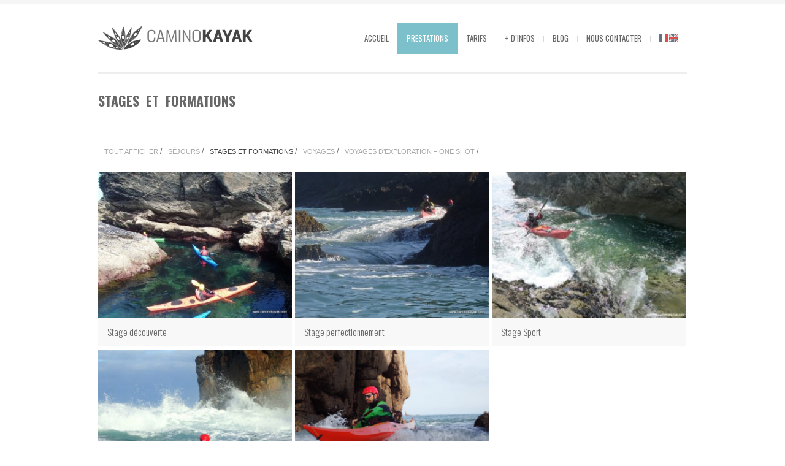

--- FILE ---
content_type: text/html; charset=UTF-8
request_url: https://www.caminokayak.com/stages-et-formations
body_size: 16395
content:
<!DOCTYPE html>
<html xmlns="http://www.w3.org/1999/xhtml" lang="fr-FR">

<head>
    <meta name="BRANKIC_VAR_PREFIX" content="bigbangwp_" />
    <meta name="BRANKIC_THEME" content="BigBang WP Template" />  
	<meta http-equiv="Content-Type" content="text/html; charset=UTF-8" />
	<link rel='start' href='https://www.caminokayak.com'>
    <link rel='alternate' href='/wp-content/uploads/2022/01/logo-caminokayak-2020-BLANC-NOIR-gris22.png'>
	<link rel="profile" href="http://gmpg.org/xfn/11" />
	<link rel="pingback" href="https://www.caminokayak.com/xmlrpc.php" />    
	<!-- Favicon -->
	<link rel="shortcut icon" href="https://www.caminokayak.com/wp-content/uploads/favicon.ico" />	
	    <link href='https://fonts.googleapis.com/css?family=Oswald:400,700,300' rel='stylesheet' type='text/css' />    <style type="text/css">
    <!--
    h1.title, h2.title, h3.title, h4.title, h5.title, h6.title, #primary-menu ul li a, .section-title .title, .section-title .title a, .section-title h1.title span, .section-title p, #footer h3, .services h2, .item-info h3, .item-info-overlay h3, #contact-intro h1.title, #contact-intro p, .widget h3.title, .post-title h2.title, .post-title h2.title a {
        font-family: 'Oswald', sans-serif;    }
    -->
    </style>
<meta name='robots' content='index, follow, max-image-preview:large, max-snippet:-1, max-video-preview:-1' />

	<!-- This site is optimized with the Yoast SEO plugin v26.6 - https://yoast.com/wordpress/plugins/seo/ -->
	<title>Stages et Formations - Caminokayak</title>
<link data-rocket-prefetch href="https://fonts.googleapis.com" rel="dns-prefetch">
<link data-rocket-prefetch href="https://www.google-analytics.com" rel="dns-prefetch">
<link data-rocket-prefetch href="https://www.googletagmanager.com" rel="dns-prefetch">
<link data-rocket-prefetch href="https://www.tripadvisor.fr" rel="dns-prefetch">
<link data-rocket-prefetch href="https://ssl.google-analytics.com" rel="dns-prefetch">
<link data-rocket-prefetch href="https://static.tacdn.com" rel="dns-prefetch">
<link data-rocket-prefetch href="https://www.facebook.com" rel="dns-prefetch">
<link data-rocket-prefetch href="https://www.jscache.com" rel="dns-prefetch"><link rel="preload" data-rocket-preload as="image" href="https://www.caminokayak.com/wp-content/uploads/2012/12/P6150040-300x225.jpg" fetchpriority="high">
	<meta name="description" content="Stages et formations kayak de mer de 2 à 5 jours du niveau 1 au niveau 5. Tout inclus : moniteur, matériel, hébergement et repas" />
	<link rel="canonical" href="https://www.caminokayak.com/stages-et-formations" />
	<meta property="og:locale" content="fr_FR" />
	<meta property="og:type" content="article" />
	<meta property="og:title" content="Stages et Formations - Caminokayak" />
	<meta property="og:description" content="Stages et formations kayak de mer de 2 à 5 jours du niveau 1 au niveau 5. Tout inclus : moniteur, matériel, hébergement et repas" />
	<meta property="og:url" content="https://www.caminokayak.com/stages-et-formations" />
	<meta property="og:site_name" content="Caminokayak" />
	<meta property="article:publisher" content="https://www.facebook.com/caminokayak/" />
	<meta property="article:modified_time" content="2024-12-13T09:33:01+00:00" />
	<meta property="og:image" content="https://www.caminokayak.com/wp-content/uploads/2015/11/1-P6160113.jpg" />
	<meta property="og:image:width" content="1024" />
	<meta property="og:image:height" content="768" />
	<meta property="og:image:type" content="image/jpeg" />
	<meta name="twitter:card" content="summary_large_image" />
	<meta name="twitter:site" content="@caminokayak" />
	<meta name="twitter:label1" content="Durée de lecture estimée" />
	<meta name="twitter:data1" content="1 minute" />
	<script type="application/ld+json" class="yoast-schema-graph">{"@context":"https://schema.org","@graph":[{"@type":"WebPage","@id":"https://www.caminokayak.com/stages-et-formations","url":"https://www.caminokayak.com/stages-et-formations","name":"Stages et Formations - Caminokayak","isPartOf":{"@id":"https://www.caminokayak.com/#website"},"primaryImageOfPage":{"@id":"https://www.caminokayak.com/stages-et-formations#primaryimage"},"image":{"@id":"https://www.caminokayak.com/stages-et-formations#primaryimage"},"thumbnailUrl":"https://www.caminokayak.com/wp-content/uploads/2015/11/1-P6160113.jpg","datePublished":"2023-01-17T12:28:07+00:00","dateModified":"2024-12-13T09:33:01+00:00","description":"Stages et formations kayak de mer de 2 à 5 jours du niveau 1 au niveau 5. Tout inclus : moniteur, matériel, hébergement et repas","breadcrumb":{"@id":"https://www.caminokayak.com/stages-et-formations#breadcrumb"},"inLanguage":"fr-FR","potentialAction":[{"@type":"ReadAction","target":["https://www.caminokayak.com/stages-et-formations"]}]},{"@type":"ImageObject","inLanguage":"fr-FR","@id":"https://www.caminokayak.com/stages-et-formations#primaryimage","url":"https://www.caminokayak.com/wp-content/uploads/2015/11/1-P6160113.jpg","contentUrl":"https://www.caminokayak.com/wp-content/uploads/2015/11/1-P6160113.jpg","width":1024,"height":768,"caption":"apprentissage-esquimautage"},{"@type":"BreadcrumbList","@id":"https://www.caminokayak.com/stages-et-formations#breadcrumb","itemListElement":[{"@type":"ListItem","position":1,"name":"Accueil","item":"https://www.caminokayak.com/"},{"@type":"ListItem","position":2,"name":"Stages et Formations"}]},{"@type":"WebSite","@id":"https://www.caminokayak.com/#website","url":"https://www.caminokayak.com/","name":"Caminokayak","description":"Stages et voyages kayak de mer en Bretagne et partout dans le monde","publisher":{"@id":"https://www.caminokayak.com/#organization"},"potentialAction":[{"@type":"SearchAction","target":{"@type":"EntryPoint","urlTemplate":"https://www.caminokayak.com/?s={search_term_string}"},"query-input":{"@type":"PropertyValueSpecification","valueRequired":true,"valueName":"search_term_string"}}],"inLanguage":"fr-FR"},{"@type":"Organization","@id":"https://www.caminokayak.com/#organization","name":"Caminokayak","url":"https://www.caminokayak.com/","logo":{"@type":"ImageObject","inLanguage":"fr-FR","@id":"https://www.caminokayak.com/#/schema/logo/image/","url":"https://www.caminokayak.com/wp-content/uploads/2023/02/LOGO-CARRE.png","contentUrl":"https://www.caminokayak.com/wp-content/uploads/2023/02/LOGO-CARRE.png","width":130,"height":130,"caption":"Caminokayak"},"image":{"@id":"https://www.caminokayak.com/#/schema/logo/image/"},"sameAs":["https://www.facebook.com/caminokayak/","https://x.com/caminokayak","https://www.instagram.com/caminokayak"]}]}</script>
	<!-- / Yoast SEO plugin. -->


<link rel="alternate" type="application/rss+xml" title="Caminokayak &raquo; Flux" href="https://www.caminokayak.com/feed" />
<link rel="alternate" type="application/rss+xml" title="Caminokayak &raquo; Flux des commentaires" href="https://www.caminokayak.com/comments/feed" />
<link rel="alternate" title="oEmbed (JSON)" type="application/json+oembed" href="https://www.caminokayak.com/wp-json/oembed/1.0/embed?url=https%3A%2F%2Fwww.caminokayak.com%2Fstages-et-formations" />
<link rel="alternate" title="oEmbed (XML)" type="text/xml+oembed" href="https://www.caminokayak.com/wp-json/oembed/1.0/embed?url=https%3A%2F%2Fwww.caminokayak.com%2Fstages-et-formations&#038;format=xml" />
		<!-- This site uses the Google Analytics by MonsterInsights plugin v9.11.1 - Using Analytics tracking - https://www.monsterinsights.com/ -->
							<script src="//www.googletagmanager.com/gtag/js?id=G-933M8CDZ8B"  data-cfasync="false" data-wpfc-render="false" type="text/javascript" async></script>
			<script data-cfasync="false" data-wpfc-render="false" type="text/javascript">
				var mi_version = '9.11.1';
				var mi_track_user = true;
				var mi_no_track_reason = '';
								var MonsterInsightsDefaultLocations = {"page_location":"https:\/\/www.caminokayak.com\/stages-et-formations\/","page_referrer":"https:\/\/www.caminokayak.com\/"};
								if ( typeof MonsterInsightsPrivacyGuardFilter === 'function' ) {
					var MonsterInsightsLocations = (typeof MonsterInsightsExcludeQuery === 'object') ? MonsterInsightsPrivacyGuardFilter( MonsterInsightsExcludeQuery ) : MonsterInsightsPrivacyGuardFilter( MonsterInsightsDefaultLocations );
				} else {
					var MonsterInsightsLocations = (typeof MonsterInsightsExcludeQuery === 'object') ? MonsterInsightsExcludeQuery : MonsterInsightsDefaultLocations;
				}

								var disableStrs = [
										'ga-disable-G-933M8CDZ8B',
									];

				/* Function to detect opted out users */
				function __gtagTrackerIsOptedOut() {
					for (var index = 0; index < disableStrs.length; index++) {
						if (document.cookie.indexOf(disableStrs[index] + '=true') > -1) {
							return true;
						}
					}

					return false;
				}

				/* Disable tracking if the opt-out cookie exists. */
				if (__gtagTrackerIsOptedOut()) {
					for (var index = 0; index < disableStrs.length; index++) {
						window[disableStrs[index]] = true;
					}
				}

				/* Opt-out function */
				function __gtagTrackerOptout() {
					for (var index = 0; index < disableStrs.length; index++) {
						document.cookie = disableStrs[index] + '=true; expires=Thu, 31 Dec 2099 23:59:59 UTC; path=/';
						window[disableStrs[index]] = true;
					}
				}

				if ('undefined' === typeof gaOptout) {
					function gaOptout() {
						__gtagTrackerOptout();
					}
				}
								window.dataLayer = window.dataLayer || [];

				window.MonsterInsightsDualTracker = {
					helpers: {},
					trackers: {},
				};
				if (mi_track_user) {
					function __gtagDataLayer() {
						dataLayer.push(arguments);
					}

					function __gtagTracker(type, name, parameters) {
						if (!parameters) {
							parameters = {};
						}

						if (parameters.send_to) {
							__gtagDataLayer.apply(null, arguments);
							return;
						}

						if (type === 'event') {
														parameters.send_to = monsterinsights_frontend.v4_id;
							var hookName = name;
							if (typeof parameters['event_category'] !== 'undefined') {
								hookName = parameters['event_category'] + ':' + name;
							}

							if (typeof MonsterInsightsDualTracker.trackers[hookName] !== 'undefined') {
								MonsterInsightsDualTracker.trackers[hookName](parameters);
							} else {
								__gtagDataLayer('event', name, parameters);
							}
							
						} else {
							__gtagDataLayer.apply(null, arguments);
						}
					}

					__gtagTracker('js', new Date());
					__gtagTracker('set', {
						'developer_id.dZGIzZG': true,
											});
					if ( MonsterInsightsLocations.page_location ) {
						__gtagTracker('set', MonsterInsightsLocations);
					}
										__gtagTracker('config', 'G-933M8CDZ8B', {"forceSSL":"true","link_attribution":"true"} );
										window.gtag = __gtagTracker;										(function () {
						/* https://developers.google.com/analytics/devguides/collection/analyticsjs/ */
						/* ga and __gaTracker compatibility shim. */
						var noopfn = function () {
							return null;
						};
						var newtracker = function () {
							return new Tracker();
						};
						var Tracker = function () {
							return null;
						};
						var p = Tracker.prototype;
						p.get = noopfn;
						p.set = noopfn;
						p.send = function () {
							var args = Array.prototype.slice.call(arguments);
							args.unshift('send');
							__gaTracker.apply(null, args);
						};
						var __gaTracker = function () {
							var len = arguments.length;
							if (len === 0) {
								return;
							}
							var f = arguments[len - 1];
							if (typeof f !== 'object' || f === null || typeof f.hitCallback !== 'function') {
								if ('send' === arguments[0]) {
									var hitConverted, hitObject = false, action;
									if ('event' === arguments[1]) {
										if ('undefined' !== typeof arguments[3]) {
											hitObject = {
												'eventAction': arguments[3],
												'eventCategory': arguments[2],
												'eventLabel': arguments[4],
												'value': arguments[5] ? arguments[5] : 1,
											}
										}
									}
									if ('pageview' === arguments[1]) {
										if ('undefined' !== typeof arguments[2]) {
											hitObject = {
												'eventAction': 'page_view',
												'page_path': arguments[2],
											}
										}
									}
									if (typeof arguments[2] === 'object') {
										hitObject = arguments[2];
									}
									if (typeof arguments[5] === 'object') {
										Object.assign(hitObject, arguments[5]);
									}
									if ('undefined' !== typeof arguments[1].hitType) {
										hitObject = arguments[1];
										if ('pageview' === hitObject.hitType) {
											hitObject.eventAction = 'page_view';
										}
									}
									if (hitObject) {
										action = 'timing' === arguments[1].hitType ? 'timing_complete' : hitObject.eventAction;
										hitConverted = mapArgs(hitObject);
										__gtagTracker('event', action, hitConverted);
									}
								}
								return;
							}

							function mapArgs(args) {
								var arg, hit = {};
								var gaMap = {
									'eventCategory': 'event_category',
									'eventAction': 'event_action',
									'eventLabel': 'event_label',
									'eventValue': 'event_value',
									'nonInteraction': 'non_interaction',
									'timingCategory': 'event_category',
									'timingVar': 'name',
									'timingValue': 'value',
									'timingLabel': 'event_label',
									'page': 'page_path',
									'location': 'page_location',
									'title': 'page_title',
									'referrer' : 'page_referrer',
								};
								for (arg in args) {
																		if (!(!args.hasOwnProperty(arg) || !gaMap.hasOwnProperty(arg))) {
										hit[gaMap[arg]] = args[arg];
									} else {
										hit[arg] = args[arg];
									}
								}
								return hit;
							}

							try {
								f.hitCallback();
							} catch (ex) {
							}
						};
						__gaTracker.create = newtracker;
						__gaTracker.getByName = newtracker;
						__gaTracker.getAll = function () {
							return [];
						};
						__gaTracker.remove = noopfn;
						__gaTracker.loaded = true;
						window['__gaTracker'] = __gaTracker;
					})();
									} else {
										console.log("");
					(function () {
						function __gtagTracker() {
							return null;
						}

						window['__gtagTracker'] = __gtagTracker;
						window['gtag'] = __gtagTracker;
					})();
									}
			</script>
							<!-- / Google Analytics by MonsterInsights -->
		<style id='wp-img-auto-sizes-contain-inline-css' type='text/css'>
img:is([sizes=auto i],[sizes^="auto," i]){contain-intrinsic-size:3000px 1500px}
/*# sourceURL=wp-img-auto-sizes-contain-inline-css */
</style>
<style id='wp-emoji-styles-inline-css' type='text/css'>

	img.wp-smiley, img.emoji {
		display: inline !important;
		border: none !important;
		box-shadow: none !important;
		height: 1em !important;
		width: 1em !important;
		margin: 0 0.07em !important;
		vertical-align: -0.1em !important;
		background: none !important;
		padding: 0 !important;
	}
/*# sourceURL=wp-emoji-styles-inline-css */
</style>
<style id='wp-block-library-inline-css' type='text/css'>
:root{--wp-block-synced-color:#7a00df;--wp-block-synced-color--rgb:122,0,223;--wp-bound-block-color:var(--wp-block-synced-color);--wp-editor-canvas-background:#ddd;--wp-admin-theme-color:#007cba;--wp-admin-theme-color--rgb:0,124,186;--wp-admin-theme-color-darker-10:#006ba1;--wp-admin-theme-color-darker-10--rgb:0,107,160.5;--wp-admin-theme-color-darker-20:#005a87;--wp-admin-theme-color-darker-20--rgb:0,90,135;--wp-admin-border-width-focus:2px}@media (min-resolution:192dpi){:root{--wp-admin-border-width-focus:1.5px}}.wp-element-button{cursor:pointer}:root .has-very-light-gray-background-color{background-color:#eee}:root .has-very-dark-gray-background-color{background-color:#313131}:root .has-very-light-gray-color{color:#eee}:root .has-very-dark-gray-color{color:#313131}:root .has-vivid-green-cyan-to-vivid-cyan-blue-gradient-background{background:linear-gradient(135deg,#00d084,#0693e3)}:root .has-purple-crush-gradient-background{background:linear-gradient(135deg,#34e2e4,#4721fb 50%,#ab1dfe)}:root .has-hazy-dawn-gradient-background{background:linear-gradient(135deg,#faaca8,#dad0ec)}:root .has-subdued-olive-gradient-background{background:linear-gradient(135deg,#fafae1,#67a671)}:root .has-atomic-cream-gradient-background{background:linear-gradient(135deg,#fdd79a,#004a59)}:root .has-nightshade-gradient-background{background:linear-gradient(135deg,#330968,#31cdcf)}:root .has-midnight-gradient-background{background:linear-gradient(135deg,#020381,#2874fc)}:root{--wp--preset--font-size--normal:16px;--wp--preset--font-size--huge:42px}.has-regular-font-size{font-size:1em}.has-larger-font-size{font-size:2.625em}.has-normal-font-size{font-size:var(--wp--preset--font-size--normal)}.has-huge-font-size{font-size:var(--wp--preset--font-size--huge)}.has-text-align-center{text-align:center}.has-text-align-left{text-align:left}.has-text-align-right{text-align:right}.has-fit-text{white-space:nowrap!important}#end-resizable-editor-section{display:none}.aligncenter{clear:both}.items-justified-left{justify-content:flex-start}.items-justified-center{justify-content:center}.items-justified-right{justify-content:flex-end}.items-justified-space-between{justify-content:space-between}.screen-reader-text{border:0;clip-path:inset(50%);height:1px;margin:-1px;overflow:hidden;padding:0;position:absolute;width:1px;word-wrap:normal!important}.screen-reader-text:focus{background-color:#ddd;clip-path:none;color:#444;display:block;font-size:1em;height:auto;left:5px;line-height:normal;padding:15px 23px 14px;text-decoration:none;top:5px;width:auto;z-index:100000}html :where(.has-border-color){border-style:solid}html :where([style*=border-top-color]){border-top-style:solid}html :where([style*=border-right-color]){border-right-style:solid}html :where([style*=border-bottom-color]){border-bottom-style:solid}html :where([style*=border-left-color]){border-left-style:solid}html :where([style*=border-width]){border-style:solid}html :where([style*=border-top-width]){border-top-style:solid}html :where([style*=border-right-width]){border-right-style:solid}html :where([style*=border-bottom-width]){border-bottom-style:solid}html :where([style*=border-left-width]){border-left-style:solid}html :where(img[class*=wp-image-]){height:auto;max-width:100%}:where(figure){margin:0 0 1em}html :where(.is-position-sticky){--wp-admin--admin-bar--position-offset:var(--wp-admin--admin-bar--height,0px)}@media screen and (max-width:600px){html :where(.is-position-sticky){--wp-admin--admin-bar--position-offset:0px}}

/*# sourceURL=wp-block-library-inline-css */
</style><style id='wp-block-paragraph-inline-css' type='text/css'>
.is-small-text{font-size:.875em}.is-regular-text{font-size:1em}.is-large-text{font-size:2.25em}.is-larger-text{font-size:3em}.has-drop-cap:not(:focus):first-letter{float:left;font-size:8.4em;font-style:normal;font-weight:100;line-height:.68;margin:.05em .1em 0 0;text-transform:uppercase}body.rtl .has-drop-cap:not(:focus):first-letter{float:none;margin-left:.1em}p.has-drop-cap.has-background{overflow:hidden}:root :where(p.has-background){padding:1.25em 2.375em}:where(p.has-text-color:not(.has-link-color)) a{color:inherit}p.has-text-align-left[style*="writing-mode:vertical-lr"],p.has-text-align-right[style*="writing-mode:vertical-rl"]{rotate:180deg}
/*# sourceURL=https://www.caminokayak.com/wp-includes/blocks/paragraph/style.min.css */
</style>
<style id='global-styles-inline-css' type='text/css'>
:root{--wp--preset--aspect-ratio--square: 1;--wp--preset--aspect-ratio--4-3: 4/3;--wp--preset--aspect-ratio--3-4: 3/4;--wp--preset--aspect-ratio--3-2: 3/2;--wp--preset--aspect-ratio--2-3: 2/3;--wp--preset--aspect-ratio--16-9: 16/9;--wp--preset--aspect-ratio--9-16: 9/16;--wp--preset--color--black: #000000;--wp--preset--color--cyan-bluish-gray: #abb8c3;--wp--preset--color--white: #ffffff;--wp--preset--color--pale-pink: #f78da7;--wp--preset--color--vivid-red: #cf2e2e;--wp--preset--color--luminous-vivid-orange: #ff6900;--wp--preset--color--luminous-vivid-amber: #fcb900;--wp--preset--color--light-green-cyan: #7bdcb5;--wp--preset--color--vivid-green-cyan: #00d084;--wp--preset--color--pale-cyan-blue: #8ed1fc;--wp--preset--color--vivid-cyan-blue: #0693e3;--wp--preset--color--vivid-purple: #9b51e0;--wp--preset--gradient--vivid-cyan-blue-to-vivid-purple: linear-gradient(135deg,rgb(6,147,227) 0%,rgb(155,81,224) 100%);--wp--preset--gradient--light-green-cyan-to-vivid-green-cyan: linear-gradient(135deg,rgb(122,220,180) 0%,rgb(0,208,130) 100%);--wp--preset--gradient--luminous-vivid-amber-to-luminous-vivid-orange: linear-gradient(135deg,rgb(252,185,0) 0%,rgb(255,105,0) 100%);--wp--preset--gradient--luminous-vivid-orange-to-vivid-red: linear-gradient(135deg,rgb(255,105,0) 0%,rgb(207,46,46) 100%);--wp--preset--gradient--very-light-gray-to-cyan-bluish-gray: linear-gradient(135deg,rgb(238,238,238) 0%,rgb(169,184,195) 100%);--wp--preset--gradient--cool-to-warm-spectrum: linear-gradient(135deg,rgb(74,234,220) 0%,rgb(151,120,209) 20%,rgb(207,42,186) 40%,rgb(238,44,130) 60%,rgb(251,105,98) 80%,rgb(254,248,76) 100%);--wp--preset--gradient--blush-light-purple: linear-gradient(135deg,rgb(255,206,236) 0%,rgb(152,150,240) 100%);--wp--preset--gradient--blush-bordeaux: linear-gradient(135deg,rgb(254,205,165) 0%,rgb(254,45,45) 50%,rgb(107,0,62) 100%);--wp--preset--gradient--luminous-dusk: linear-gradient(135deg,rgb(255,203,112) 0%,rgb(199,81,192) 50%,rgb(65,88,208) 100%);--wp--preset--gradient--pale-ocean: linear-gradient(135deg,rgb(255,245,203) 0%,rgb(182,227,212) 50%,rgb(51,167,181) 100%);--wp--preset--gradient--electric-grass: linear-gradient(135deg,rgb(202,248,128) 0%,rgb(113,206,126) 100%);--wp--preset--gradient--midnight: linear-gradient(135deg,rgb(2,3,129) 0%,rgb(40,116,252) 100%);--wp--preset--font-size--small: 13px;--wp--preset--font-size--medium: 20px;--wp--preset--font-size--large: 36px;--wp--preset--font-size--x-large: 42px;--wp--preset--spacing--20: 0.44rem;--wp--preset--spacing--30: 0.67rem;--wp--preset--spacing--40: 1rem;--wp--preset--spacing--50: 1.5rem;--wp--preset--spacing--60: 2.25rem;--wp--preset--spacing--70: 3.38rem;--wp--preset--spacing--80: 5.06rem;--wp--preset--shadow--natural: 6px 6px 9px rgba(0, 0, 0, 0.2);--wp--preset--shadow--deep: 12px 12px 50px rgba(0, 0, 0, 0.4);--wp--preset--shadow--sharp: 6px 6px 0px rgba(0, 0, 0, 0.2);--wp--preset--shadow--outlined: 6px 6px 0px -3px rgb(255, 255, 255), 6px 6px rgb(0, 0, 0);--wp--preset--shadow--crisp: 6px 6px 0px rgb(0, 0, 0);}:where(.is-layout-flex){gap: 0.5em;}:where(.is-layout-grid){gap: 0.5em;}body .is-layout-flex{display: flex;}.is-layout-flex{flex-wrap: wrap;align-items: center;}.is-layout-flex > :is(*, div){margin: 0;}body .is-layout-grid{display: grid;}.is-layout-grid > :is(*, div){margin: 0;}:where(.wp-block-columns.is-layout-flex){gap: 2em;}:where(.wp-block-columns.is-layout-grid){gap: 2em;}:where(.wp-block-post-template.is-layout-flex){gap: 1.25em;}:where(.wp-block-post-template.is-layout-grid){gap: 1.25em;}.has-black-color{color: var(--wp--preset--color--black) !important;}.has-cyan-bluish-gray-color{color: var(--wp--preset--color--cyan-bluish-gray) !important;}.has-white-color{color: var(--wp--preset--color--white) !important;}.has-pale-pink-color{color: var(--wp--preset--color--pale-pink) !important;}.has-vivid-red-color{color: var(--wp--preset--color--vivid-red) !important;}.has-luminous-vivid-orange-color{color: var(--wp--preset--color--luminous-vivid-orange) !important;}.has-luminous-vivid-amber-color{color: var(--wp--preset--color--luminous-vivid-amber) !important;}.has-light-green-cyan-color{color: var(--wp--preset--color--light-green-cyan) !important;}.has-vivid-green-cyan-color{color: var(--wp--preset--color--vivid-green-cyan) !important;}.has-pale-cyan-blue-color{color: var(--wp--preset--color--pale-cyan-blue) !important;}.has-vivid-cyan-blue-color{color: var(--wp--preset--color--vivid-cyan-blue) !important;}.has-vivid-purple-color{color: var(--wp--preset--color--vivid-purple) !important;}.has-black-background-color{background-color: var(--wp--preset--color--black) !important;}.has-cyan-bluish-gray-background-color{background-color: var(--wp--preset--color--cyan-bluish-gray) !important;}.has-white-background-color{background-color: var(--wp--preset--color--white) !important;}.has-pale-pink-background-color{background-color: var(--wp--preset--color--pale-pink) !important;}.has-vivid-red-background-color{background-color: var(--wp--preset--color--vivid-red) !important;}.has-luminous-vivid-orange-background-color{background-color: var(--wp--preset--color--luminous-vivid-orange) !important;}.has-luminous-vivid-amber-background-color{background-color: var(--wp--preset--color--luminous-vivid-amber) !important;}.has-light-green-cyan-background-color{background-color: var(--wp--preset--color--light-green-cyan) !important;}.has-vivid-green-cyan-background-color{background-color: var(--wp--preset--color--vivid-green-cyan) !important;}.has-pale-cyan-blue-background-color{background-color: var(--wp--preset--color--pale-cyan-blue) !important;}.has-vivid-cyan-blue-background-color{background-color: var(--wp--preset--color--vivid-cyan-blue) !important;}.has-vivid-purple-background-color{background-color: var(--wp--preset--color--vivid-purple) !important;}.has-black-border-color{border-color: var(--wp--preset--color--black) !important;}.has-cyan-bluish-gray-border-color{border-color: var(--wp--preset--color--cyan-bluish-gray) !important;}.has-white-border-color{border-color: var(--wp--preset--color--white) !important;}.has-pale-pink-border-color{border-color: var(--wp--preset--color--pale-pink) !important;}.has-vivid-red-border-color{border-color: var(--wp--preset--color--vivid-red) !important;}.has-luminous-vivid-orange-border-color{border-color: var(--wp--preset--color--luminous-vivid-orange) !important;}.has-luminous-vivid-amber-border-color{border-color: var(--wp--preset--color--luminous-vivid-amber) !important;}.has-light-green-cyan-border-color{border-color: var(--wp--preset--color--light-green-cyan) !important;}.has-vivid-green-cyan-border-color{border-color: var(--wp--preset--color--vivid-green-cyan) !important;}.has-pale-cyan-blue-border-color{border-color: var(--wp--preset--color--pale-cyan-blue) !important;}.has-vivid-cyan-blue-border-color{border-color: var(--wp--preset--color--vivid-cyan-blue) !important;}.has-vivid-purple-border-color{border-color: var(--wp--preset--color--vivid-purple) !important;}.has-vivid-cyan-blue-to-vivid-purple-gradient-background{background: var(--wp--preset--gradient--vivid-cyan-blue-to-vivid-purple) !important;}.has-light-green-cyan-to-vivid-green-cyan-gradient-background{background: var(--wp--preset--gradient--light-green-cyan-to-vivid-green-cyan) !important;}.has-luminous-vivid-amber-to-luminous-vivid-orange-gradient-background{background: var(--wp--preset--gradient--luminous-vivid-amber-to-luminous-vivid-orange) !important;}.has-luminous-vivid-orange-to-vivid-red-gradient-background{background: var(--wp--preset--gradient--luminous-vivid-orange-to-vivid-red) !important;}.has-very-light-gray-to-cyan-bluish-gray-gradient-background{background: var(--wp--preset--gradient--very-light-gray-to-cyan-bluish-gray) !important;}.has-cool-to-warm-spectrum-gradient-background{background: var(--wp--preset--gradient--cool-to-warm-spectrum) !important;}.has-blush-light-purple-gradient-background{background: var(--wp--preset--gradient--blush-light-purple) !important;}.has-blush-bordeaux-gradient-background{background: var(--wp--preset--gradient--blush-bordeaux) !important;}.has-luminous-dusk-gradient-background{background: var(--wp--preset--gradient--luminous-dusk) !important;}.has-pale-ocean-gradient-background{background: var(--wp--preset--gradient--pale-ocean) !important;}.has-electric-grass-gradient-background{background: var(--wp--preset--gradient--electric-grass) !important;}.has-midnight-gradient-background{background: var(--wp--preset--gradient--midnight) !important;}.has-small-font-size{font-size: var(--wp--preset--font-size--small) !important;}.has-medium-font-size{font-size: var(--wp--preset--font-size--medium) !important;}.has-large-font-size{font-size: var(--wp--preset--font-size--large) !important;}.has-x-large-font-size{font-size: var(--wp--preset--font-size--x-large) !important;}
/*# sourceURL=global-styles-inline-css */
</style>

<style id='classic-theme-styles-inline-css' type='text/css'>
/*! This file is auto-generated */
.wp-block-button__link{color:#fff;background-color:#32373c;border-radius:9999px;box-shadow:none;text-decoration:none;padding:calc(.667em + 2px) calc(1.333em + 2px);font-size:1.125em}.wp-block-file__button{background:#32373c;color:#fff;text-decoration:none}
/*# sourceURL=/wp-includes/css/classic-themes.min.css */
</style>
<link rel='stylesheet' id='justifiedGallery-css' href='https://www.caminokayak.com/wp-content/plugins/flickr-justified-gallery/css/justifiedGallery.min.css?ver=v3.6' type='text/css' media='all' />
<link rel='stylesheet' id='flickrJustifiedGalleryWPPlugin-css' href='https://www.caminokayak.com/wp-content/plugins/flickr-justified-gallery/css/flickrJustifiedGalleryWPPlugin.css?ver=v3.6' type='text/css' media='all' />
<link rel='stylesheet' id='colorbox-css' href='https://www.caminokayak.com/wp-content/plugins/flickr-justified-gallery/lightboxes/colorbox/colorbox.css?ver=043825d98563e0e0b77e43078e2a7c44' type='text/css' media='all' />
<link rel='stylesheet' id='tab-shortcode-css' href='https://www.caminokayak.com/wp-content/plugins/tabs-shortcode/tab.min.css?ver=043825d98563e0e0b77e43078e2a7c44' type='text/css' media='all' />
<link rel='stylesheet' id='comment-rating-field-pro-plugin-css' href='https://www.caminokayak.com/wp-content/plugins/comment-rating-field-pro-plugin/assets/css/frontend.css?ver=043825d98563e0e0b77e43078e2a7c44' type='text/css' media='all' />
<link rel='stylesheet' id='default_stylesheet-css' href='https://www.caminokayak.com/wp-content/themes/bigbangwp/style.css?ver=043825d98563e0e0b77e43078e2a7c44' type='text/css' media='all' />
<link rel='stylesheet' id='brankic-style-css' href='https://www.caminokayak.com/wp-content/themes/bigbangwp/css/style.css?ver=043825d98563e0e0b77e43078e2a7c44' type='text/css' media='all' />
<style id='brankic-style-inline-css' type='text/css'>
.async-hide { opacity: 0 !important} 
.slideshow-container { width: auto !important} 

.preview {display:none;}
table.tab1 {
border:2px solid #676767;
border-collapse:collapse;
width:90%;
margin:auto;
}
tbody.tab1 { 
border:1px solid #676767;
background-color:#FFFFFF;
}
th.tab1 {
border:1px solid #676767;
font-size:14px;
line-height: 17px;
padding:5px 2px;
background:#676767;
color:#FFF
}
td.tab1 {
border:1px solid #676767;
padding:5px;
background: #f8f8f8
}
table.tab2 {
border-collapse:collapse;
width: 20%;
margin:auto;
}
td.tab2 {
vertical-align:middle;
text-align: center;
color: #FFFFFF;
display: block;
background-color: #7abec9;
font-size: 22px;
line-height: 27px;
padding: 2px;
}
th.tab2 {
text-align: center;
text-transform: uppercase;
color: #bbb;
display: block;
background-color: #444;
font-size: 9px;
line-height: 11px;
padding: 2px;
}



.sectiontableheader {
  font-weight: bold;
  padding: 4px;
  line-height: 20px;
  background: #f8f8f8;
  border-bottom: 1px solid #EEEEEE;
}
tr.sectiontableentry1 td,
tr.sectiontableentry2 td {
  padding: 4px 0 4px 4px;
  border-top: 1px solid #FFFFFF;
  border-bottom: 1px solid #EEEEEE;	
}

.sectiontableentry2 {
	background: #f8f8f8;
}
.gform_wrapper .gform_body .gform_page_footer .gform_next_button{ 
	background-color:#7CC0CB;
}
.gform_wrapper .gform_body .gform_page_footer .gform_next_button:hover {
	background-color: #444;
}
.gform_wrapper .gform_body .gform_page_footer .gform_previous_button{
	background-color:#7CC0CB;
}
.gform_wrapper .gform_body .gform_page_footer .gform_previous_button:hover {
	background-color: #444;
}
.gform_wrapper .gform_body .gform_page_footer .gform_button{
	background-color:#7CC0CB;
}
.gform_wrapper .gform_body .gform_page_footer .gform_button:hover {
	background-color: #444;
}
.gform_wrapper input#gf_coupon_button.button{ 
	background-color:#7CC0CB;
}
.gform_wrapper input#gf_coupon_button.button:hover {
	background-color: #444;
}

#bretagne {
	margin-top: 40px;
	float: right;
@media only screen and (max-width: 480px) {
	#bretagne {
		display: none;
	}
}


.fixed .#bretagne { 
margin-top: 14px;
 float: right;
}


/*# sourceURL=brankic-style-inline-css */
</style>
<link rel='stylesheet' id='brankic-css_color_style-css' href='https://www.caminokayak.com/wp-content/themes/bigbangwp/css/colors/color-blue.css?ver=043825d98563e0e0b77e43078e2a7c44' type='text/css' media='all' />
<link rel='stylesheet' id='brankic-blog-css' href='https://www.caminokayak.com/wp-content/themes/bigbangwp/css/blog.css?ver=043825d98563e0e0b77e43078e2a7c44' type='text/css' media='all' />
<link rel='stylesheet' id='brankic-socialize-bookmarks-css' href='https://www.caminokayak.com/wp-content/themes/bigbangwp/css/socialize-bookmarks.css?ver=043825d98563e0e0b77e43078e2a7c44' type='text/css' media='all' />
<link rel='stylesheet' id='prettyPhoto-css' href='https://www.caminokayak.com/wp-content/themes/bigbangwp/css/prettyPhoto.css?ver=043825d98563e0e0b77e43078e2a7c44' type='text/css' media='all' />
<link rel='stylesheet' id='jquery_flexslider-css' href='https://www.caminokayak.com/wp-content/themes/bigbangwp/css/flexslider.css?ver=043825d98563e0e0b77e43078e2a7c44' type='text/css' media='all' />
<link rel='stylesheet' id='style-stretched-css' href='https://www.caminokayak.com/wp-content/themes/bigbangwp/css/style-stretched.css?ver=043825d98563e0e0b77e43078e2a7c44' type='text/css' media='all' />
<link rel='stylesheet' id='media_queries-css' href='https://www.caminokayak.com/wp-content/themes/bigbangwp/css/media_queries.css?ver=043825d98563e0e0b77e43078e2a7c44' type='text/css' media='all' />
<link rel='stylesheet' id='newsletter-css' href='https://www.caminokayak.com/wp-content/plugins/newsletter/style.css?ver=9.1.0' type='text/css' media='all' />
<link rel='stylesheet' id='simcal-qtip-css' href='https://www.caminokayak.com/wp-content/plugins/google-calendar-events/assets/generated/vendor/jquery.qtip.min.css?ver=3.5.9' type='text/css' media='all' />
<link rel='stylesheet' id='simcal-default-calendar-grid-css' href='https://www.caminokayak.com/wp-content/plugins/google-calendar-events/assets/generated/default-calendar-grid.min.css?ver=3.5.9' type='text/css' media='all' />
<link rel='stylesheet' id='simcal-default-calendar-list-css' href='https://www.caminokayak.com/wp-content/plugins/google-calendar-events/assets/generated/default-calendar-list.min.css?ver=3.5.9' type='text/css' media='all' />
<link rel='stylesheet' id='decent-comments-widget-css' href='https://www.caminokayak.com/wp-content/plugins/decent-comments/css/decent-comments-widget.css' type='text/css' media='all' />
<script type="text/javascript" src="https://www.caminokayak.com/wp-content/plugins/google-analytics-for-wordpress/assets/js/frontend-gtag.min.js?ver=9.11.1" id="monsterinsights-frontend-script-js" async="async" data-wp-strategy="async"></script>
<script data-cfasync="false" data-wpfc-render="false" type="text/javascript" id='monsterinsights-frontend-script-js-extra'>/* <![CDATA[ */
var monsterinsights_frontend = {"js_events_tracking":"true","download_extensions":"doc,pdf,ppt,zip,xls,docx,pptx,xlsx","inbound_paths":"[{\"path\":\"\\\/go\\\/\",\"label\":\"affiliate\"},{\"path\":\"\\\/recommend\\\/\",\"label\":\"affiliate\"}]","home_url":"https:\/\/www.caminokayak.com","hash_tracking":"false","v4_id":"G-933M8CDZ8B"};/* ]]> */
</script>
<script type="text/javascript" src="https://www.caminokayak.com/wp-includes/js/jquery/jquery.min.js?ver=3.7.1" id="jquery-core-js"></script>
<script type="text/javascript" src="https://www.caminokayak.com/wp-includes/js/jquery/jquery-migrate.min.js?ver=3.4.1" id="jquery-migrate-js"></script>
<script type="text/javascript" id="jquery-js-after">
/* <![CDATA[ */
jQuery(document).ready(function($){$(".one :header, #inner-content :header").addClass("title");$(".team-member-info :header, .no_title").removeClass("title");$(".comment-list li").addClass("comment");
    $("#comment-form").addClass("form");
    $("#comment-form #submit").addClass("submit");
    $("#reply-title").addClass("title");
    $("#reply-title").after("<p>Assurez vous d'avoir rempli tous les champs</p>")});jQuery(document).ready(function($) { 
});
jQuery(window).load(function() { 

	var wrapper_height = jQuery("#wrapper").outerHeight();
	var footer_height = jQuery("#footer").outerHeight(true);
	var window_height = jQuery(window).height();
	var wpadminbar_height = jQuery("#wpadminbar").outerHeight();
	var header_height = jQuery("#header-wrapper").outerHeight();
	var content_height = wrapper_height + footer_height + header_height;
	
	
	if (jQuery("#footer").parents("#wrapper").length == 1) {
		content_height = wrapper_height;
	}
	
	if (window_height > content_height) {
		if (jQuery("#footer").parents("#wrapper").length == 1) {
			jQuery("#wrapper, .content-wrapper").css("height", "100%");
		}
		
		if (jQuery(".portfolio-grid #thumbs li").length <= 4) {
			jQuery("#footer").css({"position": "absolute", "bottom": "0px"});
		}
		
	}

	if (jQuery("#wpadminbar").length > 0){
		wp_admin_height = parseInt(jQuery("#wpadminbar").height()) + "px";
		
	}
	
	jQuery(window).resize(function() {

		var wrapper_height = jQuery("#wrapper").outerHeight();
		var footer_height = jQuery("#footer").outerHeight();
		var window_height = jQuery(window).height();
		var content_height = wrapper_height + footer_height
		
		if (jQuery("#footer").parents("#wrapper").length == 1) {
			content_height = wrapper_height;
		}
		
		if (window_height > content_height) {
			if (jQuery("#footer").parents("#wrapper").length == 1) {
				jQuery("#wrapper, .content-wrapper").css("height", "100%");
			} 
						
			if (jQuery(".portfolio-grid #thumbs li").length <= 4) {
				jQuery("#footer").css({"position": "absolute", "bottom": "0px"});
			}
			
		} else {
			jQuery("#wrapper, .content-wrapper").css("height", "auto");
			jQuery("#footer").css({"position": "relative", "bottom": "auto"});
		}
	
		if (jQuery("#wpadminbar").length > 0){
			wp_admin_height = parseInt(jQuery("#wpadminbar").height()) + "px";
			
		}


	});

 })
//# sourceURL=jquery-js-after
/* ]]> */
</script>
<script type="text/javascript" src="https://www.caminokayak.com/wp-content/themes/bigbangwp/javascript/custom.js?ver=043825d98563e0e0b77e43078e2a7c44" id="brankic-custom-js"></script>
<script type="text/javascript" id="brankic-custom-js-after">
/* <![CDATA[ */
<!-- Global site tag (gtag.js) - Google Analytics -->
</script>
<script>
  window.dataLayer = window.dataLayer || [];
  function gtag(){dataLayer.push(arguments);}
  gtag('js', new Date());

  gtag('config', 'UA-6163562-1');
</script>




<script>(function(a,s,y,n,c,h,i,d,e){s.className+=' '+y;h.start=1*new Date;
h.end=i=function(){s.className=s.className.replace(RegExp(' ?'+y),'')};
(a[n]=a[n]||[]).hide=h;setTimeout(function(){i();h.end=null},c);h.timeout=c;
})(window,document.documentElement,'async-hide','dataLayer',4000,
{'GTM-PJ36WLB':true});</script>

<script>
  (function(i,s,o,g,r,a,m){i['GoogleAnalyticsObject']=r;i[r]=i[r]||function(){
  (i[r].q=i[r].q||[]).push(arguments)},i[r].l=1*new Date();a=s.createElement(o),
  m=s.getElementsByTagName(o)[0];a.async=1;a.src=g;m.parentNode.insertBefore(a,m)
  })(window,document,'script','https://www.google-analytics.com/analytics.js','ga');
  ga('create', 'UA-6163562-1', 'auto');
  ga('require', 'GTM-PJ36WLB');
  ga('send', 'pageview');
</script>

<script type="text/javascript">

  var _gaq = _gaq || [];
var pluginUrl = 
 '//www.google-analytics.com/plugins/ga/inpage_linkid.js';
 _gaq.push(['_require', 'inpage_linkid', pluginUrl]); 
  _gaq.push(['_setAccount', 'UA-6163562-1']);
  _gaq.push(['_trackPageview']);

  (function() {
    var ga = document.createElement('script'); ga.type = 'text/javascript'; ga.async = true;
    ga.src = ('https:' == document.location.protocol ? 'https://ssl' : 'http://www') + '.google-analytics.com/ga.js';
    var s = document.getElementsByTagName('script')[0]; s.parentNode.insertBefore(ga, s);
  })();
//# sourceURL=brankic-custom-js-after
/* ]]> */
</script>
<script type="text/javascript" src="https://www.caminokayak.com/wp-content/themes/bigbangwp/javascript/prettyPhoto.js?ver=043825d98563e0e0b77e43078e2a7c44" id="prettyPhoto-js"></script>
<script type="text/javascript" src="https://www.caminokayak.com/wp-content/themes/bigbangwp/javascript/jquery.isotope.min.js?ver=043825d98563e0e0b77e43078e2a7c44" id="isotope-js"></script>
<script type="text/javascript" src="https://www.caminokayak.com/wp-content/themes/bigbangwp/javascript/jquery.flexslider.js?ver=043825d98563e0e0b77e43078e2a7c44" id="jquery_flexslider-js"></script>
<script type="text/javascript" src="https://www.caminokayak.com/wp-content/themes/bigbangwp/javascript/jquery.backstretch.min.js?ver=043825d98563e0e0b77e43078e2a7c44" id="backstretch-js"></script>
<script type="text/javascript" src="https://www.caminokayak.com/wp-content/themes/bigbangwp/javascript/bra.photostream.js?ver=043825d98563e0e0b77e43078e2a7c44" id="bra_photostream-js"></script>
<script type="text/javascript" src="https://www.caminokayak.com/wp-content/themes/bigbangwp/javascript/header.js?ver=043825d98563e0e0b77e43078e2a7c44" id="bra_header-js"></script>
<link rel="https://api.w.org/" href="https://www.caminokayak.com/wp-json/" /><link rel="alternate" title="JSON" type="application/json" href="https://www.caminokayak.com/wp-json/wp/v2/pages/5472" /><link rel="EditURI" type="application/rsd+xml" title="RSD" href="https://www.caminokayak.com/xmlrpc.php?rsd" />
<link rel='shortlink' href='https://www.caminokayak.com/?p=5472' />
<!-- Aucune version AMP HTML n&#039;est disponible pour cette URL. --><meta name="viewport" content="initial-scale=1, maximum-scale=1" /><meta name="viewport" content="width=device-width" /><style type="text/css">div.rating-container.crfp-group-1 {min-height: 16px;}div.rating-container.crfp-group-1 span,div.rating-container.crfp-group-1 a {line-height: 16px;}div.rating-container.crfp-group-1 span.rating-always-on { width: 80px;height: 16px;background-image: url(https://www.caminokayak.com/wp-content/plugins/comment-rating-field-pro-plugin//views/global/svg.php?svg=star&color=cccccc&size=16);}div.rating-container.crfp-group-1 span.crfp-rating {height: 16px;background-image: url(https://www.caminokayak.com/wp-content/plugins/comment-rating-field-pro-plugin//views/global/svg.php?svg=star&color=feeb43&size=16);}div.rating-container.crfp-group-1 div.star-rating a {width: 16px;max-width: 16px;height: 16px;background-image: url(https://www.caminokayak.com/wp-content/plugins/comment-rating-field-pro-plugin//views/global/svg.php?svg=star&color=cccccc&size=16);}p.crfp-group-1 div.star-rating {width: 16px;height: 16px;}p.crfp-group-1 div.star-rating a {width: 16px;max-width: 16px;height: 16px;background-image: url(https://www.caminokayak.com/wp-content/plugins/comment-rating-field-pro-plugin//views/global/svg.php?svg=star&color=cccccc&size=16);}p.crfp-group-1 div.star-rating-hover a {background-image: url(https://www.caminokayak.com/wp-content/plugins/comment-rating-field-pro-plugin//views/global/svg.php?svg=star&color=f96e5b&size=16);}p.crfp-group-1 div.star-rating-on a {background-image: url(https://www.caminokayak.com/wp-content/plugins/comment-rating-field-pro-plugin//views/global/svg.php?svg=star&color=feeb43&size=16);}p.crfp-group-1 div.rating-cancel {width: 16px;height: 16px;}p.crfp-group-1 div.rating-cancel a {width: 16px;height: 16px;background-image: url(https://www.caminokayak.com/wp-content/plugins/comment-rating-field-pro-plugin//views/global/svg.php?svg=delete&color=cccccc&size=16);}p.crfp-group-1 div.rating-cancel.star-rating-hover a {background-image: url(https://www.caminokayak.com/wp-content/plugins/comment-rating-field-pro-plugin//views/global/svg.php?svg=delete&color=f96e5b&size=16);}div.rating-container.crfp-group-1 div.crfp-bar .bar {background-color: #cccccc;}div.rating-container.crfp-group-1 div.crfp-bar .bar .fill {background-color: #feeb43;}</style><meta name="generator" content="WP Rocket 3.20.2" data-wpr-features="wpr_preconnect_external_domains wpr_oci wpr_preload_links wpr_desktop" /></head>
<body id="top" class="wp-singular page-template-default page page-id-5472 wp-theme-bigbangwp">
    <!-- START HEADER -->
    
    <div  id="header-wrapper">
    
        <div  class="header clear">
            
            <div  id="logo">    
                <a href="https://www.caminokayak.com"><img src="/wp-content/uploads/2022/01/logo-caminokayak-2020-BLANC-NOIR-gris22.png" alt="Caminokayak" /></a>        
            </div><!--END LOGO-->
        
            <div  id="primary-menu"> 
            <ul id="menu-principal" class="menu"><li id="menu-item-352" class="menu-item menu-item-type-post_type menu-item-object-page menu-item-home menu-item-352"><a href="https://www.caminokayak.com/">Accueil</a></li>
<li id="menu-item-629" class="menu-item menu-item-type-post_type menu-item-object-page current-menu-ancestor current-menu-parent current_page_parent current_page_ancestor menu-item-has-children menu-item-629"><a href="https://www.caminokayak.com/prestation">Prestations</a>
<ul class="sub-menu">
	<li id="menu-item-5488" class="menu-item menu-item-type-post_type menu-item-object-page current-menu-item page_item page-item-5472 current_page_item menu-item-5488"><a href="https://www.caminokayak.com/stages-et-formations" aria-current="page">Stages et Formations</a></li>
	<li id="menu-item-5486" class="menu-item menu-item-type-post_type menu-item-object-page menu-item-5486"><a href="https://www.caminokayak.com/sejours-en-bretagne">Séjours en Bretagne</a></li>
	<li id="menu-item-5487" class="menu-item menu-item-type-post_type menu-item-object-page menu-item-5487"><a href="https://www.caminokayak.com/voyages-kayak-de-mer">Voyages</a></li>
	<li id="menu-item-5621" class="menu-item menu-item-type-post_type menu-item-object-page menu-item-5621"><a href="https://www.caminokayak.com/voyages-exploration">Voyages d’Exploration – One Shot</a></li>
</ul>
</li>
<li id="menu-item-627" class="menu-item menu-item-type-post_type menu-item-object-page menu-item-627"><a href="https://www.caminokayak.com/tarif">Tarifs</a></li>
<li id="menu-item-3251" class="menu-item menu-item-type-post_type menu-item-object-page menu-item-has-children menu-item-3251"><a href="https://www.caminokayak.com/se-renseigner">+ d&rsquo;infos</a>
<ul class="sub-menu">
	<li id="menu-item-626" class="menu-item menu-item-type-post_type menu-item-object-page menu-item-626"><a href="https://www.caminokayak.com/agenda">Agenda de nos activités</a></li>
	<li id="menu-item-2206" class="menu-item menu-item-type-post_type menu-item-object-page menu-item-2206"><a href="https://www.caminokayak.com/se-renseigner/cadeau">Bon cadeau</a></li>
	<li id="menu-item-2124" class="menu-item menu-item-type-post_type menu-item-object-page menu-item-2124"><a href="https://www.caminokayak.com/links">Nos partenaires</a></li>
	<li id="menu-item-2125" class="menu-item menu-item-type-post_type menu-item-object-page menu-item-2125"><a href="https://www.caminokayak.com/les-plus-caminokayak">Les plus Caminokayak</a></li>
	<li id="menu-item-2437" class="menu-item menu-item-type-post_type menu-item-object-page menu-item-2437"><a href="https://www.caminokayak.com/photos">Photos</a></li>
</ul>
</li>
<li id="menu-item-393" class="menu-item menu-item-type-post_type menu-item-object-page menu-item-393"><a href="https://www.caminokayak.com/actualite">Blog</a></li>
<li id="menu-item-4038" class="menu-item menu-item-type-post_type menu-item-object-page menu-item-4038"><a href="https://www.caminokayak.com/nous-contacter">Nous contacter</a></li>
<li id="menu-item-2801" class="menu-item menu-item-type-custom menu-item-object-custom menu-item-has-children menu-item-2801"><a href="https://www.caminokayak.com/uk"><img src="/wp-content/uploads/2014/03/flag_fr_en.png" alt="drapeau anglais français" title="go to english version"></a>
<ul class="sub-menu">
	<li id="menu-item-2899" class="menu-item menu-item-type-custom menu-item-object-custom menu-item-2899"><a href="https://www.caminokayak.com/uk">english version</a></li>
</ul>
</li>
</ul>                
            </div><!--END PRIMARY MENU-->
            
        </div><!--END HEADER-->    
        
    </div><!--END HEADER-WRAPPER-->        
    
    <!-- END HEADER -->
<div  id="wrapper" class="clear">    

<div  class="content-wrapper clear">

    <div  class="section-title">
    
        <h1 class="title">Stages et Formations</h1>
                        
    </div><!--END SECTION TITLE-->
    
  

    <div  class="one">
<div class="filterable">
<ul>
<li style="list-style-type: none;">
<ul>
<li><a href="/prestation">Tout Afficher</a>/</li>
<li><a href="/sejours-en-bretagne">Séjours</a>/</li>
<li class="current"><a href="/stages-et-formations">Stages et Formations</a>/</li>
<li><a href="/voyages-kayak-de-mer">Voyages</a>/</li>
<li><a href="/voyages-exploration">Voyages d&rsquo;Exploration &#8211; One Shot</a>/</li>
</ul>
</li>
</ul>
</div>

<div class="portfolio-grid"><ul id="thumbs"><li class="col3 item prestations stage-et-formation" style="height:; overflow:hidden"><img fetchpriority="high" decoding="async" src="https://www.caminokayak.com/wp-content/uploads/2012/12/P6150040-300x225.jpg" alt="Stage découverte" /><div class="col3 item-info"><h3 class="title"><a href="https://www.caminokayak.com/porfolio/stage-decouverte">Stage découverte</a></h3></div><div class="item-info-overlay"><div><h4 class="no_title"> Prestations, Stages et Formations</h4><p>Les bases du kayak de mer en 2.5 jours. Formation niveau 1.</p><a href="https://www.caminokayak.com/porfolio/stage-decouverte" class="view">details</a><a title="Stage découverte / Prestations, Stages et Formations" href="https://www.caminokayak.com/wp-content/uploads/2012/12/P6150040.jpg" class="preview" data-rel="prettyPhoto[pretty_photo_gallery]">preview</a></div></div><!--END ITEM-INFO-OVERLAY--></li>
<li class="col3 item prestations stage-et-formation" style="height:; overflow:hidden"><img decoding="async" src="https://www.caminokayak.com/wp-content/uploads/2012/12/PA180023-300x225.jpg" alt="Stage perfectionnement" /><div class="col3 item-info"><h3 class="title"><a href="https://www.caminokayak.com/porfolio/stage-perf">Stage perfectionnement</a></h3></div><div class="item-info-overlay"><div><h4 class="no_title"> Prestations, Stages et Formations</h4><p>Stage perfectionnement de 5 jours - niveau 2 - intermédiaire</p><a href="https://www.caminokayak.com/porfolio/stage-perf" class="view">details</a><a title="Stage perfectionnement / Prestations, Stages et Formations" href="https://www.caminokayak.com/wp-content/uploads/2012/12/PA180023.jpg" class="preview" data-rel="prettyPhoto[pretty_photo_gallery]">preview</a></div></div><!--END ITEM-INFO-OVERLAY--></li>
<li class="col3 item prestations stage-et-formation" style="height:; overflow:hidden"><img decoding="async" src="https://www.caminokayak.com/wp-content/uploads/2019/09/P1020091_resultat-300x225.jpg" alt="Stage Sport" /><div class="col3 item-info"><h3 class="title"><a href="https://www.caminokayak.com/porfolio/stage-kayak-sport">Stage Sport</a></h3></div><div class="item-info-overlay"><div><h4 class="no_title"> Prestations, Stages et Formations</h4><p>Stage perfectionnement de 5 jours - niveau 3 - confirmé</p><a href="https://www.caminokayak.com/porfolio/stage-kayak-sport" class="view">details</a><a title="Stage Sport / Prestations, Stages et Formations" href="https://www.caminokayak.com/wp-content/uploads/2019/09/P1020091_resultat.jpg" class="preview" data-rel="prettyPhoto[pretty_photo_gallery]">preview</a></div></div><!--END ITEM-INFO-OVERLAY--></li>
<li class="col3 item prestations stage-et-formation" style="height:; overflow:hidden"><img decoding="async" src="https://www.caminokayak.com/wp-content/uploads/2022/09/PB110104-3_resultat-300x225.jpg" alt="Stage Expert" /><div class="col3 item-info"><h3 class="title"><a href="https://www.caminokayak.com/porfolio/stage-kayak-expert">Stage Expert</a></h3></div><div class="item-info-overlay"><div><h4 class="no_title"> Prestations, Stages et Formations</h4><p>Stage Expert - 5 jours - niveaux 4 et 5</p><a href="https://www.caminokayak.com/porfolio/stage-kayak-expert" class="view">details</a><a title="Stage Expert / Prestations, Stages et Formations" href="https://www.caminokayak.com/wp-content/uploads/2022/09/PB110104-3_resultat.jpg" class="preview" data-rel="prettyPhoto[pretty_photo_gallery]">preview</a></div></div><!--END ITEM-INFO-OVERLAY--></li>
<li class="col3 item prestations stage-et-formation" style="height:; overflow:hidden"><img decoding="async" src="https://www.caminokayak.com/wp-content/uploads/2020/04/PB120193-2-300x225.jpg" alt="Cours Particuliers" /><div class="col3 item-info"><h3 class="title"><a href="https://www.caminokayak.com/porfolio/cours-particuliers">Cours Particuliers</a></h3></div><div class="item-info-overlay"><div><h4 class="no_title"> Prestations, Stages et Formations</h4><p>Cours particuliers et stages privés.</p><a href="https://www.caminokayak.com/porfolio/cours-particuliers" class="view">details</a><a title="Cours Particuliers / Prestations, Stages et Formations" href="https://www.caminokayak.com/wp-content/uploads/2020/04/PB120193-2.jpg" class="preview" data-rel="prettyPhoto[pretty_photo_gallery]">preview</a></div></div><!--END ITEM-INFO-OVERLAY--></li>
</ul></div>

	
    </div><!--END ONE-->

 
	
</div><!-- END CONTENT-WRAPPER --> 

</div><!-- END WRAPPER --> 
 
    
    
    <!-- START FOOTER -->
    
    <div  id="footer">
    
        <div  id="footer-content">
                    
                <div  id="footer-top" class="clear">
                    
                <div class="one-fourth">
                <div id="block-4" class="widget_block"><p><strong>Adresse postale :</strong><br>
6, village de Kerouriec<br>
56270 Ploemeur<br>
FRANCE<br><br>
<strong>Téléphone :</strong> +33 6 63 04 56 47<br>
<strong>E-mail :</strong> <a href="mailto:contact@caminokayak.com">contact@caminokayak.com</a><br><br>
SARL au capital de 8000€<br>
RCS 922402904 Lorient<br>
Agence de voyage : IM056230001<br>
Garantie financière : Groupama Assurance-Crédit, 8-10 rue d'Astorg 75008 PARIS<br>
RC Pro : MMA IARD, 14 Boulevard Marie et Alexandre Oyon 72030 LE MANS Cedex 09</p></div><!--END widget wrapper-->                    </div><!--END one-fourth-->
                
                <div class="one-fourth">
                <div id="block-5" class="widget_block"><iframe class="skip-lazy" src="//www.facebook.com/plugins/likebox.php?href=https%3A%2F%2Fwww.facebook.com%2Fcaminokayak&amp;width=211&amp;height=400&amp;show_faces=true&amp;colorscheme=dark&amp;stream=false&amp;show_border=false&amp;header=false" scrolling="no" frameborder="0" style="border:none; overflow:hidden; width:211px; height:400px;" allowTransparency="true"></iframe></div><!--END widget wrapper-->                    </div><!--END one-fourth-->
                
                <div class="one-fourth">
                <div id="block-10" class="widget_block widget_text">
<p></p>
</div><!--END widget wrapper-->    <div id="block-11" class="widget_block"><div id="TA_certificateOfExcellence165" class="TA_certificateOfExcellence" align="center"><ul id="DrEGIfM" class="TA_links cNKl60blxgF"><li id="ZCJr28f19" class="8BGeRQyC"><a target="_blank" href="https://www.tripadvisor.fr/Attraction_Review-g656495-d6538569-Reviews-Caminokayak-Ploemeur_Morbihan_Brittany.html"><img decoding="async" src="https://static.tacdn.com/img2/travelers_choice/widgets/tchotel_2022_LL.png" alt="TripAdvisor" class="widCOEImg" id="CDSWIDCOELOGO"/></a></li></ul></div><script async src="https://www.jscache.com/wejs?wtype=certificateOfExcellence&amp;uniq=165&amp;locationId=6538569&amp;lang=fr&amp;year=2022&amp;display_version=2" data-loadtrk onload="this.loadtrk=true"></script></div><!--END widget wrapper-->                    </div><!--END one-fourth-->
                
                <div class="one-fourth last">
                <div id="block-9" class="widget_block"><img loading="lazy" decoding="async" class="alignleft size-full wp-image-3501" src="/wp-content/uploads/2020/04/logo-caminokayak-2020-BLANC.png
" alt="caminokayak" width="150" height="103"></div><!--END widget wrapper-->                    </div><!--END one-fourth last-->
                    
                </div><!--END FOOTER-TOP-->
         
            
                <div  id="footer-bottom" class="clear">
                 
						
                    <div class="one-half">
                        <div id="block-6" class="widget widget_block">Follow us on <a href="https://www.facebook.com/caminokayak">facebook</a><br>
Copyright © 2025 Caminokayak. All rights reserved</div>                    </div><!--END ONE-HALF-->    
				        
                    <div class="one-half text-align-right last">            
                        <div id="block-7" class="widget_block"><div id="TA_socialButtonBubbles654" class="TA_socialButtonBubbles" align="right"><ul id="qNDPg8" class="TA_links 5VIJOD"><li id="5zcZraKoYrHr" class="MlRR1PYcfh"><a target="_blank" href="https://www.tripadvisor.fr/Attraction_Review-g656495-d6538569-Reviews-Caminokayak-Ploemeur_Morbihan_Brittany.html"><img decoding="async" src="https://static.tacdn.com/img2/brand_refresh/Tripadvisor_logomark.svg"/></a></li></ul></div><script async src="https://www.jscache.com/wejs?wtype=socialButtonBubbles&amp;uniq=654&amp;locationId=6538569&amp;color=green&amp;size=rect&amp;lang=fr&amp;display_version=2" data-loadtrk onload="this.loadtrk=true"></script></div>                    </div><!--END ONE-HALF LAST-->
					
                    
                </div><!--END FOOTER-BOTTOM-->    
            
        </div><!--END FOOTER-CONTENT-->        
    
    </div><!--END FOOTER-->
    
    <!-- END FOOTER -->    
<script type="speculationrules">
{"prefetch":[{"source":"document","where":{"and":[{"href_matches":"/*"},{"not":{"href_matches":["/wp-*.php","/wp-admin/*","/wp-content/uploads/*","/wp-content/*","/wp-content/plugins/*","/wp-content/themes/bigbangwp/*","/*\\?(.+)"]}},{"not":{"selector_matches":"a[rel~=\"nofollow\"]"}},{"not":{"selector_matches":".no-prefetch, .no-prefetch a"}}]},"eagerness":"conservative"}]}
</script>
<script type="text/javascript" src="https://www.caminokayak.com/wp-content/plugins/flickr-justified-gallery/lightboxes/colorbox/jquery.colorbox-min.js?ver=043825d98563e0e0b77e43078e2a7c44" id="colorbox-js"></script>
<script type="text/javascript" src="https://www.caminokayak.com/wp-content/plugins/flickr-justified-gallery/js/jquery.justifiedGallery.min.js?ver=043825d98563e0e0b77e43078e2a7c44" id="justifiedGallery-js"></script>
<script type="text/javascript" src="https://www.caminokayak.com/wp-content/plugins/flickr-justified-gallery/js/flickrJustifiedGalleryWPPlugin.js?ver=043825d98563e0e0b77e43078e2a7c44" id="flickrJustifiedGalleryWPPlugin-js"></script>
<script type="text/javascript" id="rocket-browser-checker-js-after">
/* <![CDATA[ */
"use strict";var _createClass=function(){function defineProperties(target,props){for(var i=0;i<props.length;i++){var descriptor=props[i];descriptor.enumerable=descriptor.enumerable||!1,descriptor.configurable=!0,"value"in descriptor&&(descriptor.writable=!0),Object.defineProperty(target,descriptor.key,descriptor)}}return function(Constructor,protoProps,staticProps){return protoProps&&defineProperties(Constructor.prototype,protoProps),staticProps&&defineProperties(Constructor,staticProps),Constructor}}();function _classCallCheck(instance,Constructor){if(!(instance instanceof Constructor))throw new TypeError("Cannot call a class as a function")}var RocketBrowserCompatibilityChecker=function(){function RocketBrowserCompatibilityChecker(options){_classCallCheck(this,RocketBrowserCompatibilityChecker),this.passiveSupported=!1,this._checkPassiveOption(this),this.options=!!this.passiveSupported&&options}return _createClass(RocketBrowserCompatibilityChecker,[{key:"_checkPassiveOption",value:function(self){try{var options={get passive(){return!(self.passiveSupported=!0)}};window.addEventListener("test",null,options),window.removeEventListener("test",null,options)}catch(err){self.passiveSupported=!1}}},{key:"initRequestIdleCallback",value:function(){!1 in window&&(window.requestIdleCallback=function(cb){var start=Date.now();return setTimeout(function(){cb({didTimeout:!1,timeRemaining:function(){return Math.max(0,50-(Date.now()-start))}})},1)}),!1 in window&&(window.cancelIdleCallback=function(id){return clearTimeout(id)})}},{key:"isDataSaverModeOn",value:function(){return"connection"in navigator&&!0===navigator.connection.saveData}},{key:"supportsLinkPrefetch",value:function(){var elem=document.createElement("link");return elem.relList&&elem.relList.supports&&elem.relList.supports("prefetch")&&window.IntersectionObserver&&"isIntersecting"in IntersectionObserverEntry.prototype}},{key:"isSlowConnection",value:function(){return"connection"in navigator&&"effectiveType"in navigator.connection&&("2g"===navigator.connection.effectiveType||"slow-2g"===navigator.connection.effectiveType)}}]),RocketBrowserCompatibilityChecker}();
//# sourceURL=rocket-browser-checker-js-after
/* ]]> */
</script>
<script type="text/javascript" id="rocket-preload-links-js-extra">
/* <![CDATA[ */
var RocketPreloadLinksConfig = {"excludeUris":"/wp-travel-checkout/|/(?:.+/)?feed(?:/(?:.+/?)?)?$|/(?:.+/)?embed/|http://(/%5B/%5D+)?/(index.php/)?(.*)wp-json(/.*|$)|/refer/|/go/|/recommend/|/recommends/","usesTrailingSlash":"","imageExt":"jpg|jpeg|gif|png|tiff|bmp|webp|avif|pdf|doc|docx|xls|xlsx|php","fileExt":"jpg|jpeg|gif|png|tiff|bmp|webp|avif|pdf|doc|docx|xls|xlsx|php|html|htm","siteUrl":"https://www.caminokayak.com","onHoverDelay":"100","rateThrottle":"3"};
//# sourceURL=rocket-preload-links-js-extra
/* ]]> */
</script>
<script type="text/javascript" id="rocket-preload-links-js-after">
/* <![CDATA[ */
(function() {
"use strict";var r="function"==typeof Symbol&&"symbol"==typeof Symbol.iterator?function(e){return typeof e}:function(e){return e&&"function"==typeof Symbol&&e.constructor===Symbol&&e!==Symbol.prototype?"symbol":typeof e},e=function(){function i(e,t){for(var n=0;n<t.length;n++){var i=t[n];i.enumerable=i.enumerable||!1,i.configurable=!0,"value"in i&&(i.writable=!0),Object.defineProperty(e,i.key,i)}}return function(e,t,n){return t&&i(e.prototype,t),n&&i(e,n),e}}();function i(e,t){if(!(e instanceof t))throw new TypeError("Cannot call a class as a function")}var t=function(){function n(e,t){i(this,n),this.browser=e,this.config=t,this.options=this.browser.options,this.prefetched=new Set,this.eventTime=null,this.threshold=1111,this.numOnHover=0}return e(n,[{key:"init",value:function(){!this.browser.supportsLinkPrefetch()||this.browser.isDataSaverModeOn()||this.browser.isSlowConnection()||(this.regex={excludeUris:RegExp(this.config.excludeUris,"i"),images:RegExp(".("+this.config.imageExt+")$","i"),fileExt:RegExp(".("+this.config.fileExt+")$","i")},this._initListeners(this))}},{key:"_initListeners",value:function(e){-1<this.config.onHoverDelay&&document.addEventListener("mouseover",e.listener.bind(e),e.listenerOptions),document.addEventListener("mousedown",e.listener.bind(e),e.listenerOptions),document.addEventListener("touchstart",e.listener.bind(e),e.listenerOptions)}},{key:"listener",value:function(e){var t=e.target.closest("a"),n=this._prepareUrl(t);if(null!==n)switch(e.type){case"mousedown":case"touchstart":this._addPrefetchLink(n);break;case"mouseover":this._earlyPrefetch(t,n,"mouseout")}}},{key:"_earlyPrefetch",value:function(t,e,n){var i=this,r=setTimeout(function(){if(r=null,0===i.numOnHover)setTimeout(function(){return i.numOnHover=0},1e3);else if(i.numOnHover>i.config.rateThrottle)return;i.numOnHover++,i._addPrefetchLink(e)},this.config.onHoverDelay);t.addEventListener(n,function e(){t.removeEventListener(n,e,{passive:!0}),null!==r&&(clearTimeout(r),r=null)},{passive:!0})}},{key:"_addPrefetchLink",value:function(i){return this.prefetched.add(i.href),new Promise(function(e,t){var n=document.createElement("link");n.rel="prefetch",n.href=i.href,n.onload=e,n.onerror=t,document.head.appendChild(n)}).catch(function(){})}},{key:"_prepareUrl",value:function(e){if(null===e||"object"!==(void 0===e?"undefined":r(e))||!1 in e||-1===["http:","https:"].indexOf(e.protocol))return null;var t=e.href.substring(0,this.config.siteUrl.length),n=this._getPathname(e.href,t),i={original:e.href,protocol:e.protocol,origin:t,pathname:n,href:t+n};return this._isLinkOk(i)?i:null}},{key:"_getPathname",value:function(e,t){var n=t?e.substring(this.config.siteUrl.length):e;return n.startsWith("/")||(n="/"+n),this._shouldAddTrailingSlash(n)?n+"/":n}},{key:"_shouldAddTrailingSlash",value:function(e){return this.config.usesTrailingSlash&&!e.endsWith("/")&&!this.regex.fileExt.test(e)}},{key:"_isLinkOk",value:function(e){return null!==e&&"object"===(void 0===e?"undefined":r(e))&&(!this.prefetched.has(e.href)&&e.origin===this.config.siteUrl&&-1===e.href.indexOf("?")&&-1===e.href.indexOf("#")&&!this.regex.excludeUris.test(e.href)&&!this.regex.images.test(e.href))}}],[{key:"run",value:function(){"undefined"!=typeof RocketPreloadLinksConfig&&new n(new RocketBrowserCompatibilityChecker({capture:!0,passive:!0}),RocketPreloadLinksConfig).init()}}]),n}();t.run();
}());

//# sourceURL=rocket-preload-links-js-after
/* ]]> */
</script>
<script type="text/javascript" src="https://www.caminokayak.com/wp-includes/js/comment-reply.min.js?ver=043825d98563e0e0b77e43078e2a7c44" id="comment-reply-js" async="async" data-wp-strategy="async" fetchpriority="low"></script>
<script type="text/javascript" id="newsletter-js-extra">
/* <![CDATA[ */
var newsletter_data = {"action_url":"https://www.caminokayak.com/wp-admin/admin-ajax.php"};
//# sourceURL=newsletter-js-extra
/* ]]> */
</script>
<script type="text/javascript" src="https://www.caminokayak.com/wp-content/plugins/newsletter/main.js?ver=9.1.0" id="newsletter-js"></script>
<script type="text/javascript" id="comment-rating-field-pro-plugin-js-extra">
/* <![CDATA[ */
var crfp = {"ajax_url":"https://www.caminokayak.com/wp-admin/admin-ajax.php","disable_replies":"0","enable_half_ratings":"0","nonce":"e254a0bfaf","post_id":"5472"};
//# sourceURL=comment-rating-field-pro-plugin-js-extra
/* ]]> */
</script>
<script type="text/javascript" src="https://www.caminokayak.com/wp-content/plugins/comment-rating-field-pro-plugin/assets/js/min/frontend-min.js?ver=3.5.8" id="comment-rating-field-pro-plugin-js"></script>
<script type="text/javascript" src="https://www.caminokayak.com/wp-content/plugins/google-calendar-events/assets/generated/vendor/jquery.qtip.min.js?ver=3.5.9" id="simcal-qtip-js"></script>
<script type="text/javascript" id="simcal-default-calendar-js-extra">
/* <![CDATA[ */
var simcal_default_calendar = {"ajax_url":"/wp-admin/admin-ajax.php","nonce":"90a4f2a77e","locale":"fr_FR","text_dir":"ltr","months":{"full":["janvier","f\u00e9vrier","mars","avril","mai","juin","juillet","ao\u00fbt","septembre","octobre","novembre","d\u00e9cembre"],"short":["Jan","F\u00e9v","Mar","Avr","Mai","Juin","Juil","Ao\u00fbt","Sep","Oct","Nov","D\u00e9c"]},"days":{"full":["dimanche","lundi","mardi","mercredi","jeudi","vendredi","samedi"],"short":["dim","lun","mar","mer","jeu","ven","sam"]},"meridiem":{"AM":"AM","am":"am","PM":"PM","pm":"pm"}};
//# sourceURL=simcal-default-calendar-js-extra
/* ]]> */
</script>
<script type="text/javascript" src="https://www.caminokayak.com/wp-content/plugins/google-calendar-events/assets/generated/default-calendar.min.js?ver=3.5.9" id="simcal-default-calendar-js"></script>
<script type="text/javascript" src="https://www.caminokayak.com/wp-content/plugins/google-calendar-events/assets/generated/vendor/imagesloaded.pkgd.min.js?ver=3.5.9" id="simplecalendar-imagesloaded-js"></script>
<script id="wp-emoji-settings" type="application/json">
{"baseUrl":"https://s.w.org/images/core/emoji/17.0.2/72x72/","ext":".png","svgUrl":"https://s.w.org/images/core/emoji/17.0.2/svg/","svgExt":".svg","source":{"concatemoji":"https://www.caminokayak.com/wp-includes/js/wp-emoji-release.min.js?ver=043825d98563e0e0b77e43078e2a7c44"}}
</script>
<script type="module">
/* <![CDATA[ */
/*! This file is auto-generated */
const a=JSON.parse(document.getElementById("wp-emoji-settings").textContent),o=(window._wpemojiSettings=a,"wpEmojiSettingsSupports"),s=["flag","emoji"];function i(e){try{var t={supportTests:e,timestamp:(new Date).valueOf()};sessionStorage.setItem(o,JSON.stringify(t))}catch(e){}}function c(e,t,n){e.clearRect(0,0,e.canvas.width,e.canvas.height),e.fillText(t,0,0);t=new Uint32Array(e.getImageData(0,0,e.canvas.width,e.canvas.height).data);e.clearRect(0,0,e.canvas.width,e.canvas.height),e.fillText(n,0,0);const a=new Uint32Array(e.getImageData(0,0,e.canvas.width,e.canvas.height).data);return t.every((e,t)=>e===a[t])}function p(e,t){e.clearRect(0,0,e.canvas.width,e.canvas.height),e.fillText(t,0,0);var n=e.getImageData(16,16,1,1);for(let e=0;e<n.data.length;e++)if(0!==n.data[e])return!1;return!0}function u(e,t,n,a){switch(t){case"flag":return n(e,"\ud83c\udff3\ufe0f\u200d\u26a7\ufe0f","\ud83c\udff3\ufe0f\u200b\u26a7\ufe0f")?!1:!n(e,"\ud83c\udde8\ud83c\uddf6","\ud83c\udde8\u200b\ud83c\uddf6")&&!n(e,"\ud83c\udff4\udb40\udc67\udb40\udc62\udb40\udc65\udb40\udc6e\udb40\udc67\udb40\udc7f","\ud83c\udff4\u200b\udb40\udc67\u200b\udb40\udc62\u200b\udb40\udc65\u200b\udb40\udc6e\u200b\udb40\udc67\u200b\udb40\udc7f");case"emoji":return!a(e,"\ud83e\u1fac8")}return!1}function f(e,t,n,a){let r;const o=(r="undefined"!=typeof WorkerGlobalScope&&self instanceof WorkerGlobalScope?new OffscreenCanvas(300,150):document.createElement("canvas")).getContext("2d",{willReadFrequently:!0}),s=(o.textBaseline="top",o.font="600 32px Arial",{});return e.forEach(e=>{s[e]=t(o,e,n,a)}),s}function r(e){var t=document.createElement("script");t.src=e,t.defer=!0,document.head.appendChild(t)}a.supports={everything:!0,everythingExceptFlag:!0},new Promise(t=>{let n=function(){try{var e=JSON.parse(sessionStorage.getItem(o));if("object"==typeof e&&"number"==typeof e.timestamp&&(new Date).valueOf()<e.timestamp+604800&&"object"==typeof e.supportTests)return e.supportTests}catch(e){}return null}();if(!n){if("undefined"!=typeof Worker&&"undefined"!=typeof OffscreenCanvas&&"undefined"!=typeof URL&&URL.createObjectURL&&"undefined"!=typeof Blob)try{var e="postMessage("+f.toString()+"("+[JSON.stringify(s),u.toString(),c.toString(),p.toString()].join(",")+"));",a=new Blob([e],{type:"text/javascript"});const r=new Worker(URL.createObjectURL(a),{name:"wpTestEmojiSupports"});return void(r.onmessage=e=>{i(n=e.data),r.terminate(),t(n)})}catch(e){}i(n=f(s,u,c,p))}t(n)}).then(e=>{for(const n in e)a.supports[n]=e[n],a.supports.everything=a.supports.everything&&a.supports[n],"flag"!==n&&(a.supports.everythingExceptFlag=a.supports.everythingExceptFlag&&a.supports[n]);var t;a.supports.everythingExceptFlag=a.supports.everythingExceptFlag&&!a.supports.flag,a.supports.everything||((t=a.source||{}).concatemoji?r(t.concatemoji):t.wpemoji&&t.twemoji&&(r(t.twemoji),r(t.wpemoji)))});
//# sourceURL=https://www.caminokayak.com/wp-includes/js/wp-emoji-loader.min.js
/* ]]> */
</script>
</body>
</html>			
<!-- This website is like a Rocket, isn't it? Performance optimized by WP Rocket. Learn more: https://wp-rocket.me - Debug: cached@1768581451 -->

--- FILE ---
content_type: text/css; charset=utf-8
request_url: https://www.caminokayak.com/wp-content/plugins/tabs-shortcode/tab.min.css?ver=043825d98563e0e0b77e43078e2a7c44
body_size: 777
content:
.tabs-shortcode.ui-tabs {
	padding:.2em;
	zoom:1;
	clear:both;
	background:#FFF;
	padding:0;
	margin:0;
}

.tabs-shortcode.ui-tabs-nav {
	list-style:none!important;
	padding:.2em 0 0!important;
	margin: 0!important;
}
.tabs-shortcode .ui-tabs-nav:after{
	visibility: hidden;
	display: block;
	font-size: 0;
	content: " ";
	clear: both;
	height: 0;
}
* html .tabs-shortcode  .ui-tabs-nav          { zoom: 1; } /* IE6 */
*:first-child+html .tabs-shortcode .ui-tabs-nav { zoom: 1; } /* IE7 */

.tabs-shortcode .ui-tabs-nav li {
	position:relative;
	float:left;
	border:1px solid #CCC;
	background:#f8f8f8;
	list-style:none!important;
	z-index: 100;
	padding:0;
}
.ui-tabs .ui-tabs-nav li a:hover{
    background: #444; /* Primary Emphasis */
    color:#FFF;
    text-transform: uppercase;
	font-weight: bold;
	font-size: 11px;
	line-height: 16px;
}
.tabs-shortcode.ui-tabs .ui-tabs-nav li.ui-tabs-active,
.tabs-shortcode.ui-tabs .ui-tabs-nav li.ui-tabs-selected {
	background:#7abec9;
}
.tabs-shortcode .ui-tabs-nav li:before {
	content:"";
}
.tabs-shortcode .ui-tabs-nav li a {
	color:#676767;
	float:left;
	text-decoration:none;
	padding:2px 1em;
	text-transform: uppercase;
	font-weight: bold;
	font-size: 11px;
	line-height: 16px;
	border:none!important;
}
.tabs-shortcode.ui-tabs .ui-tabs-nav li.ui-tabs-active a,
.tabs-shortcode.ui-tabs .ui-tabs-nav li.ui-tabs-selected a,
.tabs-shortcode.ui-tabs .ui-tabs-nav li.ui-state-disabled a,
.tabs-shortcode.ui-tabs .ui-tabs-nav li.ui-state-processing a {
	cursor: default;
	color:#FFF;
	background:#7abec9;
}

.tabs-shortcode .ui-tabs-nav li a,
.tabs-shortcode.ui-tabs-collapsible .ui-tabs-nav li.ui-tabs-active a,
.tabs-shortcode.ui-tabs-collapsible .ui-tabs-nav li.ui-tabs-selected a {
	cursor:pointer;
}

.tabs-shortcode .ui-tabs-panel {
	display:block;
	border-width:0;
	background:none;
}

.tabs-shortcode .ui-tabs-hide {
	display:none!important;
}

.tabs-shortcode.ui-tabs-panel {
	clear:both;
}
/* Position  Top and Bottom  */
.tabs-shortcode-top .ui-tabs-nav,
.tabs-shortcode-bottom .ui-tabs-nav{
	margin-left:0!important;
}
.tabs-shortcode-top .ui-tabs-nav li,
.tabs-shortcode-bottom .ui-tabs-nav li{
	position:relative;
	float:left;
	position:relative;
	float:left;
}

/* Position Top */
.tabs-shortcode-top .ui-tabs-nav{
	border-bottom: 1px solid #CCC;
}
.tabs-shortcode-top .ui-tabs-nav li.ui-tabs-active,
.tabs-shortcode-top .ui-tabs-nav li.ui-tabs-selected {
	padding-bottom:1px!important;
	border-bottom:0;
	margin:1px .3em -1px 0!important;
}
.tabs-shortcode-top .ui-tabs-nav li {
	border-bottom-width:0!important;
	margin:1px .3em 0 0!important;
}

/* Position Bottom */
.tabs-shortcode-bottom .ui-tabs-nav{
	border-top: 1px solid #CCC;
}
.tabs-shortcode-bottom .ui-tabs-nav li.ui-tabs-active,
.tabs-shortcode-bottom .ui-tabs-nav li.ui-tabs-selected {
	padding-top:1px!important;
	border-top:0;
	margin:-1px .3em 1px 0!important;
}

.tabs-shortcode-bottom .ui-tabs-nav li {
	border-top-width:0!important;
	margin:0 .3em 1px 0!important;	
}


/* Position  Left and Right  */
.tabs-shortcode-left .ui-tabs-nav,
.tabs-shortcode-right .ui-tabs-nav{
	width: 150px;
	margin: 0!important;
}

.tabs-shortcode-left .ui-tabs-nav li,
.tabs-shortcode-left,
.tabs-shortcode-right .ui-tabs-nav li,
.tabs-shortcode-right{
	position: relative;
	overflow: hidden;
}
.tabs-shortcode-left .ui-tabs-nav li,
.tabs-shortcode-right .ui-tabs-nav li{
	margin:0 0 0.3em 0;
	width: 100%;
}
.tabs-shortcode-left .ui-tabs-nav li a,
.tabs-shortcode-right .ui-tabs-nav li a{
	width: 100%;
}
.tabs-shortcode-left .ui-tabs-panel,
.tabs-shortcode-right .ui-tabs-panel{
	margin-left: 165px;
}

/* Position Left */
.tabs-shortcode-left .ui-tabs-nav{
	border-right: 1px solid #CCC;
	padding: 0 1px 10px 0!important;
}
.tabs-shortcode-left .ui-tabs-nav,
.tabs-shortcode-left .ui-tabs-nav li{
	float: left;
}
.tabs-shortcode-left .ui-tabs-nav li.ui-tabs-active,
.tabs-shortcode-left .ui-tabs-nav li.ui-tabs-selected {
	padding-right:1px;
	border-right:0;
	margin:0 1px 0.3em 0;
}

/* Position Right */
.tabs-shortcode-right .ui-tabs-nav{
	border-left: 1px solid #CCC;
	padding: 0 0 10px 1px!important;
}
.tabs-shortcode-right .ui-tabs-nav,
.tabs-shortcode-right .ui-tabs-nav li{
	float: right;
}
.tabs-shortcode-right .ui-tabs-nav li.ui-tabs-active,
.tabs-shortcode-right .ui-tabs-nav li.ui-tabs-selected {
	padding-left:1px;
	border-left:0;
	margin:0 0 0.3em 1px;
}

--- FILE ---
content_type: text/css; charset=utf-8
request_url: https://www.caminokayak.com/wp-content/themes/bigbangwp/style.css?ver=043825d98563e0e0b77e43078e2a7c44
body_size: 4018
content:
/*

Theme Name: BigBangWP
Theme URI: https://brankic1979.com/demo/bigbangwp/
Description: For all updates, please follow us on <a href='https://twitter.com/brankic1979'>Twitter (Brankic1979)</a>
Author: Brankic1979
Text Domain: bigbangwp
Author URI: http://brankic1979.com/
License: GNU General Public License
License URI: license.txt
Version: 2.8.5

*/

/*
CSS changes can be made in files in the /css/ folder. This is a placeholder file required by WordPress, so do not delete it.


Changelog

2.8.5   Handling Extra images defined with old plugin.
2.8.4	Mobile menu fix (custom.js line 209)
2.8.3   Fixed toggle shortcode (custom.js)
2.8.2   Sidebar and comments issues. Icon boxes shortcode fix.
2.8.1   Fixed broken function from the mandatory plugin.
2.8     Page slider fix (new plugin needed). Updated some outdated javascripts and fixed some warnings.
2.7.5   Sanitization issue fixed in options.php file
2.7.4   One Click Demo Import plugin added.  
2.7.3   Fixed issue in options.php
2.7.2   Fixed some widget calendar margin issues and figcaption bottom margin
2.7		TF reviewer issues fixed
2.6		TF issues
2.5     2020 requirements fix.
2.4     2020 requirements fix.
2.3.1   prettyPhoto fullscreen button in popup (prettyPhoto.js)
		Small screens fix for prettyPhoto pop-up (media_queries.css)
2.3    Major fix for version 2.2 (functions.php, options.php)
2.2     Default options are loaded upon activation (index.php, single.php, page.php, page-contact.php, page-contact-2.php, functions.php, footer.php, header.php, includes/bra_theme_functions.php, includes/bra_admin_functions.php)
		Child theme (bigbangwp_child.zip)
2.1.5   prettyPhoto update (ver 3.1.6) (javascript/prettyPhoto.js)
2.1.4   Sidebars issue (bra_custom_fields.php, sidebar.php, bra_theme_functions.php)
2.1.3   Some debugging fixes (classes.php, bra_custom_fields.php, options.php)
2.1.2   Extra images fix (classes.php)
2.1.1   Security fix - TGM-Plugin-Activation class updated (class-tgm-plugin-activation.php, classes.php, functions.php)
2.1     Fix for Extra images custom fields. Modified plugin is used (class-tgm-plugin-activation.php, function.php).
		Clients shortcode - add class "no_lightbox" if you have external URLs (custom.js)
2.0.2   ' fix for email (ajax.recaptcha.php)
		Background image fix (bra_custom_fields.php)
		Portfolio format fix (slder.inc.php, bra_custom_fields.php)
2.0.1   Page sidebar fix (includes/bra_custom_fields.php)
2.0     Multiple post thumbnails plugin is used (icludes/inc2.0/class-tgm-plugin-activation.php, functions.php)
		Theme options plugin is used (options.php)
		ACF plugin is used for custom fields (bra_custom_fields.php)
		Blog style 5 and 6 fix (blog.css)
		Blog pages fixes (page-blog-X.php, custom.js)
		Disable slider fix (slider.inc.php)
		Option to hide author on blog pages and posts (options.php, index.php, page-blog-X.php)
		Now you can choose style for each single post (content-XYZ.php, single.php)
		Background image fix (footer.php)
		
1.9.9.6 No prettyPhoto on image thumb on blog pages fix (footer.php, custom.js). Added option (beta) for short pages fix (bra_admin_1.php, footer.php))
1.9.9.5 Some minor code fixes, arrangment (bra_shortcodes.php, footer.php, single.php). Short page resize fix (custom.js)
1.9.9.4 Fix for icon box shortcode (includes/bra_shortcodes_icon_boxes). Code fix in includes/bra_theme_functions.php
1.9.9.3 Height fix for videos (css/style.css) 
1.9.9.2 Code fix (custom.js)
1.9.9.1 Fix for full page photostream and hover on portfolio. (custom.js, bra_photostream.js)
1.9.9   Fix for wide images (css/style.css)
		Fix for fotter on stretched version (custom.js)
1.9.8   Footer is fixed to the bottom if page is too short (custom.js).
		Fix for WPML for categories in portolio shortcode (bra_shortcodes.php)
		Fix for team member shortcode (if there are team members orginized in diffrent number of columns on one page) (custom.js)
		Added extra div for spacing if you don't use title on pages (page.php)
		admins, contributors, authors and editors can now use custom fields (bra_custom_fields.php)
		Fix for some servers for chooseing category for portfolio shortcode (bra_theme_functions.php, bra_shortcodes_portfolio.php)

1.9.7   Minor code changes (removed PHP4 constructor in bra_custom_fileds.php and check if array key exists in footer.php)
1.9.6   Brankic icon for shortcodes button fix (includes/bra_admin_style.css)
1.9.5   Minor fix (inlcudes/bra_shortcodes.php)
1.9.3   Portfolio - No hover with pop-up fix (bra_shortcodes.php), shortcodes button fix (bra_shortcodes.js. bra_shortcodes_old.js, bra_shortcodes,php, bra_shortcodes_portfolio.php, bra_shortcodes_icon_boxes.php), custom upload files fix(bra_admin_style.css)
1.9.2   Added title to alt tag for featured images on single posts poage (single.php)
		Added title of the website to logo alt tag (header.php)
		Replaced old Brankic Twitter Widget with new one (plugins/)
        If portfolio post is protected slider will be hidden (single-portfolio_item.php)
		
1.9.1   Upload button in Brankic Panel fix (includes/bra_admin_functions.php)
1.9     Replaced admin_print_scripts and admin_print_style with admin_enqueue_scripts (includes/bra_admin_functions.php, bra_admin_1.php, bra_admin_2.php, bra_admin_3.php)
		Removed jquery-1.7.1.min.js from theme folder since I'm using WP default jQuery scripts.
        Fixed : Custom background and slider not working (includes/bra_theme_function.php, slider.inc.php)
		Blog 3 page slider links bug (slider.inc.3.php, slider.inc.3.php)
		Option in Brankic Panel for disabling responsive layout (includes/bra_theme_function.php, bra_admin_1.php, css/flixslider.css, css/blog.css, css/style.css, css/media_queries.css, header.php) 
		prettyPhoto on smaller screens fix (css/media_queries.css)
		Option to disable slider on portfolio items (slider.inc.php)
		Next page shortcode support on single posts (single.php)	
		
1.8     Added title as alt attribute value on blog page. (page-blog-X.php, index.php)
        Added title as alt attribute value on portfolio shortcode. (includes/bra_shortcodes.php)
		Featured video fix (javascript/custom.js)
		Fix for Disqus comments count style (css/blog.css)
		Highlight shortcode (closing tag) fix (includes/bra_shortcodes.js)
		Another portfolio without hover option (pop-up image) (includes/bra_shortcodes.php, bra_shortcodes_portfolio.php))
		Typo in css/style-stretched.css
		Video URL custom field accept and short YT - youtu.be (bra_theme_functions.php)
		Video URL custom field accept https in URL (bra_theme_functions.php)
1.7.7   Brankic shortcodes fix for WP3.5 (includes/bra_shortcodes.js)
1.7.6   Replaced get_theme_data() with wp_get_theme() (functions.php)
		Icon box shortcode added alt attribute to icon (includes/bra_shortcodes.php)
		Hide ALL button if there are no portfolio subcats (includes/bra_shortcodes.php)
		Help file
		Custom field don't vanish if quick edit is perform (includes/bra_custom_fields.php)
		Full width contact pop-up can't scroll on mobile fix (page-contact-2.php)
		Image distortion on pages on smaller devices fix (javascript/custom.js)
		Portfolio item 404 error fix(includes/bra_theme_functions)
		Hide featured image empty space fix (javascript/custom.js)
1.7.5   Slider fix (double navigation and external URL) (slider.inc.php, slider.inc.3.php, single.php)
1.7.4   Portfolio shortcode hover fix (javascript/bra_shortcodes.js),
		Google map disable scroll (javascript/google_map_plugin.js)
		If there is no featured image fix (javascript/custom.js)
		Blog page with multiple sliders - (slider.inc.php, slider.inc.3.php)
		Shortcodes in text widgets - (includes/bra_theme_functions.php)
1.7.3   Portfolio slider pop-up fix (slider.inc.php)
1.7.2   Fix for portfolio slider on iPad (portrait) (css/blog.css)
		Minor fix in portfolio shortcode (if there is no title attribute, no title will be use) (includes/bra_shortcodes.php)
		Portfolio slider pop-up image if there is no URL provided (slider.inc.php)
		Contact form drop down style fixed (css/style.css)
		Fixed issue on some servers (bra_create_portfolio_select.php)
1.7.1   1/2 + 1/2 shortcode fix (includes/bra_shortcodes.js)
		FB Like button fix for posts (share.inc.php)
		New XML file
1.7     New shortcode engine (should work on all servers) (includes/bra_shortcode_*.php, includes/bra_shortcodes.js)
		New parameter for centered title shortcode - top margin (includes/bra_shortcodes.php)
		Spacing issues on blog and category pages (index.php, page-blog-1-6.php, single.php)
		Photostream pages fix if there is no title, or title is too long (custom.js)
		Heading fix (css/style.css)
		Blog single images with prettyPhoto pop-up (single.php)
		New option - Hide number of comments if there are no comments (index.php, page-blog-1-6.php, single.php, includes/bra_admin_3.php)
		XSS safety search fix (index.php)
		XSS contact form fix (includes/ajax.recaptcha.php)
		XSS minor fix (footer.php, header.php)
		Blog titles hover bug (css/blog.css)
		Blockquote paragraph fix (css/style.css)
		Shortcodes fix for empty paragraphs (includes/bra_theme_functions.php, includes/bra_shortcodes.php)
		No title gap fix (page*.php)
		Facebook share pop-up z-index fix (css/blog.css)
1.6     Shadow issue on fixed menu in stretched version (css/style-stretched.css)
		Removing image from blog pages if there is no featured image defined (javascript/custom.js)
		Fix for images with height attribute in blog posts (javascript/custom.js)
		Better solution for email from field in contact form (includes/bra_admin_3.php, includes/ajax.recaptcha.php)
		Slider width fix for pages with sidebar (css/flexslider.css)
		Fix for number of comments on blog pages (index.php, page-blog-1-6.php)
		Blog pages fix for sidebar (page-blog-1-6.php, slider.inc.php, slider.inc.3.php, javascript/jquery.flexslider.js)
		Portfolio thumb fix for extra large images (includes/bra_shortcodes.php)
		CSS fix for contact full width map on small devices (css/style.css)
		Portfolio single navigation only through same category (includes/ambrosite-post-link-plus.php, functions.php)
1.5.2   Minor fix in page.php
		Bad code in javascript/jquery.isotope.min.js
		Full width contact page fix for pop up title (page-contact-2.php)
		Fix for fixed height in portfolio shortcode (javascript/jquery.isotope.min.js)
1.5.1   Pop-up video auto start is changed to false (javascript/prettyPhoto.js)
		Featured image and slider can be shown on blog pages (page-blog-1-6.php)
		Hide featured image is working on single posts (single.php)
		Fix for full width blog pages (css/blog.css)
1.5     Blog single and blog page full width layout (single.php, page-blog-1-6.php, includes/bra_admin_2.php, css/blog.css)
		Portfolio layout with fixed height (includes/bra_shortcodes.php, includes/shortcodes_portfolio.php, includes/bra_shortcodes_options.js, javascript/jquery.isotope.min.js)
		Some transaltion issues (includes/bra_pagenavi.php, single.php, page-blog-1-6.php, footer.php languages/en_EN.po/mo)
		Full width contact map fix for iPhone (css/style.css)
		Cients grid URLs are oppened in prettyPhoto pop-up. (javascript/custom.js)
1.4     Fix for Circle and Hexagon shape elements (includes/bra_shortcodes.php)
		If title is hidden, divider is added (page.php, page-contact.php, page-blog-1-6.php)
		Portfolio shortcode fix for deleted categories (includes/bra_shortcodes.php)
		Pagination fix for blog pages (page-blog-1-6.php)
		Large Flickr photostream fix for some users (javascript/bra.photostream.js)
		Typo in Brankic Custom Fields (includes/bra_custom_fields.php)
		Disable hover option for portfolio layout (includes/shortcodes_portfolio.php, includes/bra_shortcodes.php, includes/bra_shortcodes_options.js)
1.3     Portfolio shortcode can use Blog categories now(not only Portfolio ones) (includes/shortcodes_portfolio.php, includes/bra_shortcodes.php)
		Blog posts with video will show video on featured image place (single.php, page-blog-1.php, page-blog-2.php, page-blog-3.php, page-blog-4.php, page-blog-5.php, page-blog-6.php)
		Extra images fix for portfolio items and posts (includes/bra_custom_fields.php)
1.2     Show/hide pinned menu on scroll option added to Brankic Panel (includes/bra_admin_1.php, includes/bra_theme_functions.php)
		Additional HTML option for portfolio single posts (includes/bra_custom_fields.php, single-portfolio_item.php)
		Added comments on single portfolio posts (single-portfolio_item.php)
		Extra CSS moved to the end of page source (header.php and footer.php)
1.1.3   Grid layout fix for Chrome (javascript/custom.js)
1.1.2   Fix for 1.1.1 (Grid layout fix if images aren't proportional (javascript/custom.js))
1.1.1   Local bg image fix (footer.php)
		Grid layout fix if images aren't proportional (custom.js)
1.1.    Added updates to Dashboard (includes/twitter.js, includes/bra_admin_functions.php)
		Removed subtitle custom field for single posts (includes/bra_custom_fields.php)
		z-index fix for shortcode pop-up window (includes/bra_admin_style.css)
		Fix for not closed tags in portfolio excerpts (includes/bra_theme_functions.php)
		Option for defining number of Extra images (includes/bra_admin_1.php, slider.inc.php, function.php, includes/bra_custom_fields.php, includes/bra_theme_functions.php)
		Twin slides option for portfolio items (slider.inc.php, includes/bra_custom_fields.php )
		Home page link in pinned menu fixed (javascript/header.js))
		Fix for iPhone resolution boxed version layout (css/style.css)
1.0.7.  iPhone portrait orientation layout fix (css/style.css), 
		Portfolio bug on touch devices (javascript/custom.js)
1.0.6.  Some minor changes in help file and photostream plugin.
1.0.5.  2nd submenu fix (css/style.css), 
		shortcode button popup z-index fix (includes/bra_admin_style.css), 
		default_translation file added and fixed translation issues (functions.php, includes/bra_theme_functions.php, single-portfolio_item.php, page-contact.php, page-contact-2.php), 
		if Latest posts is seleted for home page title is added (index.php)
1.0.4.  Fixed pinned menu (javascript/header.php)
1.0.3.  Added links in help file
1.0.1. & 1.0.2. ThemeForest approval issues


*/

--- FILE ---
content_type: text/css; charset=utf-8
request_url: https://www.caminokayak.com/wp-content/themes/bigbangwp/css/colors/color-blue.css?ver=043825d98563e0e0b77e43078e2a7c44
body_size: 300
content:
input.submit, input.submit:focus, input.submit:active {
	background: #7CC0CB;
}
a { 
	color: #7CC0CB;
}
#primary-menu .current {
	background-color: #7CC0CB !important;
}
.fixed #primary-menu .current {	background-color: #7CC0CB !important; }
#footer a:hover {
	color: #7CC0CB;
}
.tweets a:hover , #footer .tweets a:hover, .tweets .tweet_time a:hover, #footer .tweets .tweet_time a:hover {
	color: #7CC0CB;
}
.photostream a:hover, #footer .photostream a:hover {
	background-color: #7CC0CB;
	border: 1px solid #7CC0CB;
}	
.team-member-info .social-personal li a:hover {
	background-color: #7CC0CB;
}
.skills-graph li span {
	background-color: #7CC0CB;
}
.services div:hover, .services div:hover a {
	background-color:#7CC0CB; 
}
.grey:hover { background-color:#7CC0CB; }
.highlight1 {
	background-color: #7CC0CB;
}
.item-info-overlay {
	background-color: #7CC0CB;
}
.hexagon .item-info-overlay {
    background-color: #7CC0CB;
}
.circle .item-info-overlay {
    background-color: #7CC0CB;
}
.triangle .item-info-overlay {
    background-color: #7CC0CB;
}
ul.item-nav li:hover {
	background-color: #7CC0CB;
}
.contact-success {
	background-color: #7CC0CB;
}
.form .contact-error {
    color: #7CC0CB;
}

.flex-direction-nav li a:hover { background-color: #7CC0CB; }

.widget a:hover {
	color: #7CC0CB;
}
.widget ul#recentcomments a.author:hover {
	color: #7CC0CB;
}
.post-title h2.title a:hover {
	color: #7CC0CB;
}
.post-meta a:hover {
	color: #7CC0CB;
}
.post-info div.date {
	background-color: #7CC0CB;
}
.comment .author a:hover {
	color: #7CC0CB;
}
.comment .comment-meta .reply:hover {
	background-color:#7CC0CB; 
}
.wp-pagenavi span.current {
	background-color: #7CC0CB;
}
.tagcloud a:hover {
	background-color: #7CC0CB;
}

--- FILE ---
content_type: application/javascript; charset=utf-8
request_url: https://www.caminokayak.com/wp-content/themes/bigbangwp/javascript/custom.js?ver=043825d98563e0e0b77e43078e2a7c44
body_size: 4059
content:
var root_path_url = "http";
jQuery(document).ready(function($) { 
	root_path_url = $('link[rel="start"]').attr("href") + "/";
});

function is_touch_device() {
  return !!('ontouchstart' in window);
}




/*--------------------------------------------------
		  DROPDOWN MENU
---------------------------------------------------*/
/*
 * Superfish v1.4.8 - jQuery menu widget
 * Copyright (c) 2008 Joel Birch
 *
 * Dual licensed under the MIT and GPL licenses:
 * 	http://www.opensource.org/licenses/mit-license.php
 * 	http://www.gnu.org/licenses/gpl.html
 *
 * CHANGELOG: http://users.tpg.com.au/j_birch/plugins/superfish/changelog.txt
 */


!function(i,e){"use strict";var s,o,r,n,t,a,h,l,p,u=(r="sf-breadcrumb",n="sf-js-enabled",t="sf-with-ul",a="sf-arrows",(o=/^(?![\w\W]*Windows Phone)[\w\W]*(iPhone|iPad|iPod)/i.test(navigator.userAgent))&&i("html").css("cursor","pointer").on("click",i.noop),h=o,l="behavior"in(s=document.documentElement.style)&&"fill"in s&&/iemobile/i.test(navigator.userAgent),p=!!e.PointerEvent,{hide:function(e){if(this.length){var s=m(this);if(!s)return this;var o=!0===s.retainPath?s.$path:"",t=this.find("li."+s.hoverClass).add(this).not(o).removeClass(s.hoverClass).children(s.popUpSelector),n=s.speedOut;if(e&&(t.show(),n=0),(s.retainPath=!1)===s.onBeforeHide.call(t))return this;t.stop(!0,!0).animate(s.animationOut,n,function(){var e=i(this);s.onHide.call(e)})}return this},show:function(){var e=m(this);if(!e)return this;var s=this.addClass(e.hoverClass).children(e.popUpSelector);return i(".menu-default .megamenu ul.sub-menu").show(),!1===e.onBeforeShow.call(s)||s.stop(!0,!0).animate(e.animation,e.speed,function(){e.onShow.call(s)}),this},destroy:function(){return this.each(function(){var e,s=i(this),o=s.data("sfOptions");if(!o)return!1;e=s.find(o.popUpSelector).parent("li"),clearTimeout(o.sfTimer),f(s,o),c(e),d(s),s.off(".superfish").off(".hoverIntent"),e.children(o.popUpSelector).attr("style",function(e,s){if(void 0!==s)return s.replace(/display[^;]+;?/g,"")}),o.$path.removeClass(o.hoverClass+" "+r).addClass(o.pathClass),s.find("."+o.hoverClass).removeClass(o.hoverClass),o.onDestroy.call(s),s.removeData("sfOptions")})},init:function(n){return this.each(function(){var e=i(this);if(e.data("sfOptions"))return!1;var s,o=i.extend({},i.fn.superfish.defaults,n),t=e.find(o.popUpSelector).parent("li");o.$path=(s=o,e.find("li."+s.pathClass).slice(0,s.pathLevels).addClass(s.hoverClass+" "+r).filter(function(){return i(this).children(s.popUpSelector).hide().show().length}).removeClass(s.pathClass)),e.data("sfOptions",o),f(e,o,!0),c(t,!0),d(e),function(e,s){var o="li:has("+s.popUpSelector+")";i.fn.hoverIntent&&!s.disableHI?e.hoverIntent(y,C,o):e.on("mouseenter.superfish",o,y).on("mouseleave.superfish",o,C);var t=p?"pointerdown.superfish":"MSPointerDown.superfish";h||(t+=" touchend.superfish"),l&&(t+=" mousedown.superfish"),e.on("focusin.superfish","li",y).on("focusout.superfish","li",C).on(t,"a",s,g)}(e,o),t.not("."+r).superfish("hide",!0),o.onInit.call(this)})}});function f(e,s,o){var t=n;s.cssArrows&&(t+=" "+a),e[o?"addClass":"removeClass"](t)}function c(e,s){var o=s?"addClass":"removeClass";e.children("a")[o](t)}function d(e){var s=e.css("ms-touch-action"),o=e.css("touch-action");o="pan-y"===(o=o||s)?"auto":"pan-y",e.css({"ms-touch-action":o,"touch-action":o})}function v(e){return e.closest("."+n)}function m(e){return v(e).data("sfOptions")}function y(){var e=i(this),s=m(e);clearTimeout(s.sfTimer),e.siblings().end().superfish("show")}function w(e){e.retainPath=-1<i.inArray(this[0],e.$path),this.superfish("hide"),this.parents("."+e.hoverClass).length||(e.onIdle.call(v(this)),e.$path.length&&i.proxy(y,e.$path)())}function C(){var e=i(this),s=m(e);h?i.proxy(w,e,s)():(clearTimeout(s.sfTimer),s.sfTimer=setTimeout(i.proxy(w,e,s),s.delay))}function g(e){var s=i(this),o=m(s),t=s.siblings(e.data.popUpSelector);if(!1===o.onHandleTouch.call(t))return this;0<t.length&&t.is(":hidden")&&(s.one("click.superfish",!1),"MSPointerDown"===e.type||"pointerdown"===e.type?s.trigger("focus"):i.proxy(y,s.parent("li"))())}i.fn.superfish=function(e,s){return u[e]?u[e].apply(this,Array.prototype.slice.call(arguments,1)):"object"!=typeof e&&e?i.error("Method "+e+" does not exist on jQuery.fn.superfish"):u.init.apply(this,arguments)},i.fn.superfish.defaults={popUpSelector:"ul,.sf-mega",hoverClass:"hoverclass",pathClass:"overrideThisToUse",pathLevels:1,delay:800,animation:{opacity:"show"},animationOut:{opacity:"hide"},speed:"normal",speedOut:"fast",cssArrows:!0,disableHI:1,onInit:i.noop,onBeforeShow:i.noop,onShow:i.noop,onBeforeHide:i.noop,onHide:i.noop,onIdle:i.noop,onDestroy:i.noop,onHandleTouch:i.noop}}(jQuery,window);

/*--------------------------------------------------
	     ADDITIONAL CODE FOR DROPDOWN MENU
---------------------------------------------------*/
    jQuery(document).ready(function($) { 
        $('ul.menu').superfish({ 
            delay:       100,                            // one second delay on mouseout 
            animation:   {opacity:'show',height:'show'},  // fade-in and slide-down animation 
            speed:       'fast',                          // faster animation speed 
            autoArrows:  false                           // disable generation of arrow mark-up 
        });
		
	}); 





/***************************************************
	     TOGGLE STYLE
***************************************************/
jQuery(document).ready(function($) {
								
	$(".toggle-container").hide(); 
	$(".trigger").toggleClass("active");
	$(".trigger").click(function(e){
		e.preventDefault();
		$(this).next(".toggle-container").slideToggle();
	});
});

/***************************************************
	     ACCORDION
***************************************************/
jQuery(document).ready(function($){	
	$('.trigger-button').click(function() {
		$(".trigger-button").removeClass("active")
	 	$('.accordion').slideUp('normal');
		if($(this).next().is(':hidden') == true) {
			$(this).next().slideDown('normal');
			$(this).addClass("active");
		 } 
	 });
	$('.accordion').hide();
});

/***************************************************
	  			SLIDING GRAPH
***************************************************/
(function($){
    $.fn.extend({
        //plugin name - animatemenu
        bra_sliding_graph: function(options) {
 
            var defaults = {
                speed: 1000
           };
            
			    function isScrolledIntoView(id){
					var elem = "#" + id;
					var docViewTop = $(window).scrollTop();
					var docViewBottom = docViewTop + $(window).height();
				
					if ($(elem).length > 0){
						var elemTop = $(elem).offset().top;
						var elemBottom = elemTop + $(elem).height();
					}
			
					return ((elemBottom >= docViewTop) && (elemTop <= docViewBottom)
					  && (elemBottom <= docViewBottom) &&  (elemTop >= docViewTop) );
				}
			
				
				
				function sliding_horizontal_graph(id, speed){
					//alert(id);
					$("#" + id + " li span").each(function(i){
						var j = i + 1; 										  
						var cur_li = $("#" + id + " li:nth-child(" + j + ") span");
						var w = cur_li.attr("class");
						cur_li.animate({width: w + "%"}, speed);
					})
				}
				
				function graph_init(id, speed){
					$(window).scroll(function(){
						if (isScrolledIntoView(id)){
							sliding_horizontal_graph(id, speed);
						}
						else{
							//$("#" + id + " li span").css("width", "0");
						}
					})
					
					if (isScrolledIntoView(id)){
						sliding_horizontal_graph(id, speed);
					}
				}		

            var options = $.extend(defaults, options);
         
            return this.each(function() {
                  var o = options;
                  var obj = $(this); 
				  graph_init(obj.attr("id"), o.speed);

				  
            }); // return this.each
        }
    });
})(jQuery);

/*--------------------------------------------------
	     ADDITIONAL CODE GRID LIST
---------------------------------------------------*/
(function($){
    $.fn.extend({
        bra_last_last_row: function() {
            return this.each(function() {
			  		$(this).each(function(){
						var no_of_items = $(this).find("li").length;
						var no_of_cols = Math.round($(this).width() / $(this).find(":first").width() );
						var no_of_rows = Math.ceil(no_of_items / no_of_cols);
						var last_row_start = (no_of_rows - 1) * no_of_cols - 1;	
						if (last_row_start < (no_of_cols - 1)) {
							last_row_start = 0;
							$(this).find("li:eq(" + last_row_start + ")").addClass("last-row");
						}
						$(this).find("li:nth-child(" + no_of_cols + "n+ " + no_of_cols + ")").addClass("last");
						$(this).find("li:gt(" + last_row_start + ")").addClass("last-row");
						
						
						
					}) 
            }); // return this.each
        }
    });
})(jQuery);

jQuery(document).ready(function($) {
	$('.grid.clients').each(function(){
		$(this).find('li > *').each(function(){
			var this_href = $(this).attr('href');
			var this_target = $(this).attr('target');
			if (this_target == undefined) this_target = '';
			var this_class = $(this).attr('class');
			if (this_class == "no_lightbox"){
				$(this).parents(".grid.clients").append('<li><a href="' + this_href + '" target="' + this_target + '">' + $(this).html() + '</a></li>');
			} else {
				$(this).parents(".grid.clients").append('<li><a rel="prettyPhoto[]" href="' + this_href + '" target="' + this_target + '">' + $(this).html() + '</a></li>'); }
		})
		$(this).find('li:first').remove();

		 
	})
	
	$('.grid').bra_last_last_row();
})

/***************************************************
	  SELECT MENU ON SMALL DEVICES
***************************************************/
jQuery(document).ready(function($){
								
	var $menu_select = $("<select />");	
	$("<option />", {"selected": "selected", "value": "", "text": "Site Navigation"}).appendTo($menu_select);
	$menu_select.appendTo("#primary-menu");
	
	$("#primary-menu ul li a").each(function(){
		var menu_url = $(this).attr("href");
		var menu_text = $(this).text();
		if ($(this).parents("li").length == 2) { menu_text = '- ' + menu_text; }
		if ($(this).parents("li").length == 3) { menu_text = "-- " + menu_text; }
		if ($(this).parents("li").length > 3) { menu_text = "--- " + menu_text; }
		$("<option />", {"value": menu_url, "text": menu_text}).appendTo($menu_select)
	})
	
	field_id = "#primary-menu select";
	$(field_id).change(function()
	{
	   //value = $(this).attr('value');
	   value = $(this).find("option:selected" ).attr("value");
	   window.location = value;
		//go
		
	});
})



/***************************************************
	  WORDPRESS RELATED
***************************************************/
function javascript_excerpt(string, no_of_words){
	var excerpt = "";
	var string_array = new Array();
	string_array = string.split(" ");
	for (i = 0 ; i < no_of_words ; i++){
		excerpt += string_array[i] + " ";
	}
	return excerpt + "...";
}

jQuery(document).ready(function($){
	//adding class to A element of current LI
	$("li.current-menu-ancestor a:first, li.current-menu-item a:first").addClass("current");
	$("ul li.current-menu-item a.current").parent("li").addClass("current");

	$("ul#portfolio-nav span:last").remove();
	
	var cols_temp = 0;
	var i = 0;
	$(".team").each(function(){
		i++;
		$(this).find(".social-personal span:last").remove();
		
		if ($(this).hasClass("one-fourth")) cols = 4;
		if ($(this).hasClass("one-third")) cols = 3;
		if ($(this).hasClass("one-half")) cols = 2;
		if (cols_temp != cols) i = 1;
		//remainder = i % cols
		if (i % cols == 0) $(this).addClass("last");
		cols_temp = cols;
	})
})
jQuery(document).ready(function($){
	// next prev portfolio items links
	$("ul.item-nav li a").each(function(){
		var title = $(this).html();
		$(this).attr("title", title);
	})
})

jQuery(document).ready(function($) {
//removing image if there is empty SRC
$("img").each(function(){
if ($(this).attr("src") == "") {
	$(this).parents(".post-media").remove();
}
})

$(".blog5 .post").each(function(){
if ($(this).find(".post-media").length == 0) {
	$(this).find(".post-info").css("margin-top", "0px");
}
if ($(this).find(".post-media iframe").length > 0) {
	$(this).find(".post-media iframe").parent(".post-media").css("float", "none");
}

})

//remove .post-media if there is no featured image (or video)
$('.post-media').each(function() {
    var $this = $(this);
    if($this.html().replace(/\s|&nbsp;/g, '').length == 0)
        $this.remove();
});

//remove height attribute from images on single posts
$(".single-post .content-wrapper img").removeAttr("height");
});

/***************************************************
	  Check path
***************************************************/

jQuery(document).ready(function($){
	
	$('.check_path').each(function(){
		var icon_path = $(this).attr("src");
		if (icon_path.substr(0, 10) == "wp-content") {
			$(this).attr("src", root_path_url + ""+ icon_path);
		}
	});
});






--- FILE ---
content_type: application/x-javascript;charset=UTF-8
request_url: https://www.jscache.com/wejs?wtype=certificateOfExcellence&uniq=165&locationId=6538569&lang=fr&year=2022&display_version=2
body_size: 193
content:
(function(t,r,i,p){i=t.createElement(r);i.src="https://www.tripadvisor.fr/WidgetEmbed-certificateOfExcellence?year=2022&locationId=6538569&display_version=2&uniq=165&lang=fr";i.async=true;p=t.getElementsByTagName(r)[0];p.parentNode.insertBefore(i,p)})(document,"script");


--- FILE ---
content_type: application/x-javascript;charset=UTF-8
request_url: https://www.jscache.com/wejs?wtype=socialButtonBubbles&uniq=654&locationId=6538569&color=green&size=rect&lang=fr&display_version=2
body_size: 195
content:
(function(t,r,i,p){i=t.createElement(r);i.src="https://www.tripadvisor.fr/WidgetEmbed-socialButtonBubbles?color=green&size=rect&locationId=6538569&display_version=2&uniq=654&lang=fr";i.async=true;p=t.getElementsByTagName(r)[0];p.parentNode.insertBefore(i,p)})(document,"script");
